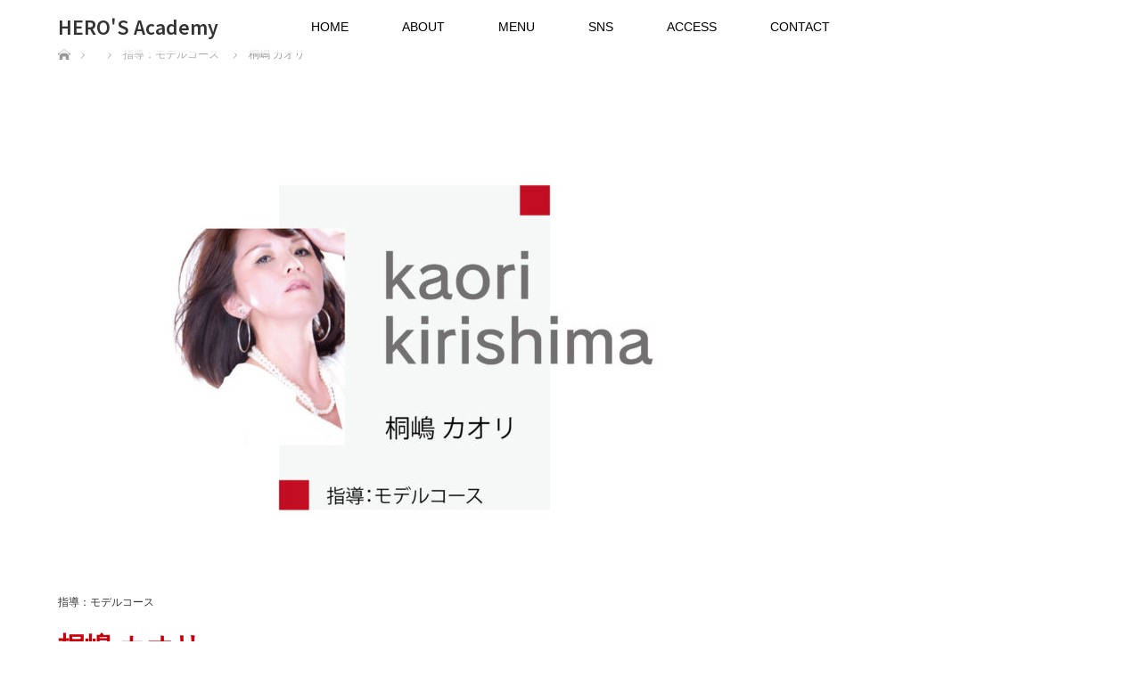

--- FILE ---
content_type: text/html; charset=UTF-8
request_url: https://heros-academy.com/?p=246
body_size: 16779
content:
<!DOCTYPE html>
<html class="pc" lang="ja">
<head>
<meta charset="UTF-8">
<!--[if IE]><meta http-equiv="X-UA-Compatible" content="IE=edge"><![endif]-->
<meta name="viewport" content="width=device-width">
<title>桐嶋 カオリ - HERO&#039;S Academy</title>
<meta name="description" content="プロフィールWomanU美スクール代表、業界歴30年。表舞台から裏舞台を経験し、キッズから大人のプロモデルの他、事務所、企業様などで指導。雑誌モデルレッスンも担当。">
<link rel="pingback" href="https://heros-academy.com/wordpress/xmlrpc.php">
<meta name='robots' content='index, follow, max-image-preview:large, max-snippet:-1, max-video-preview:-1' />

	<!-- This site is optimized with the Yoast SEO plugin v26.6 - https://yoast.com/wordpress/plugins/seo/ -->
	<link rel="canonical" href="https://heros-academy.com/?p=246" />
	<meta property="og:locale" content="ja_JP" />
	<meta property="og:type" content="article" />
	<meta property="og:title" content="桐嶋 カオリ - HERO&#039;S Academy" />
	<meta property="og:description" content="プロフィール WomanU美スクール代表、業界歴30年。表舞台から裏舞台を経験し、キッズから大人のプロモデルの他、事務所、企業様などで指導。雑誌モデルレッスンも担当。ウォーキング、ポージング技術だけではなく、内面、マナー [&hellip;]" />
	<meta property="og:url" content="https://heros-academy.com/?p=246" />
	<meta property="og:site_name" content="HERO&#039;S Academy" />
	<meta property="article:publisher" content="https://www.facebook.com/people//100057528606650/" />
	<meta property="article:published_time" content="2023-12-21T03:32:29+00:00" />
	<meta property="article:modified_time" content="2023-12-27T03:42:32+00:00" />
	<meta property="og:image" content="https://heros-academy.com/wordpress/wp-content/uploads/2023/12/kirishima-scaled.jpg" />
	<meta property="og:image:width" content="2560" />
	<meta property="og:image:height" content="1556" />
	<meta property="og:image:type" content="image/jpeg" />
	<meta name="author" content="heros" />
	<meta name="twitter:card" content="summary_large_image" />
	<meta name="twitter:creator" content="@herosacademy" />
	<meta name="twitter:site" content="@herosacademy" />
	<meta name="twitter:label1" content="執筆者" />
	<meta name="twitter:data1" content="heros" />
	<script type="application/ld+json" class="yoast-schema-graph">{"@context":"https://schema.org","@graph":[{"@type":"WebPage","@id":"https://heros-academy.com/?p=246","url":"https://heros-academy.com/?p=246","name":"桐嶋 カオリ - HERO&#039;S Academy","isPartOf":{"@id":"https://heros-academy.com/#website"},"primaryImageOfPage":{"@id":"https://heros-academy.com/?p=246#primaryimage"},"image":{"@id":"https://heros-academy.com/?p=246#primaryimage"},"thumbnailUrl":"https://heros-academy.com/wordpress/wp-content/uploads/2023/12/kirishima-scaled.jpg","datePublished":"2023-12-21T03:32:29+00:00","dateModified":"2023-12-27T03:42:32+00:00","author":{"@id":"https://heros-academy.com/#/schema/person/6547d23f103fba6db4a9078dd5d37372"},"breadcrumb":{"@id":"https://heros-academy.com/?p=246#breadcrumb"},"inLanguage":"ja","potentialAction":[{"@type":"ReadAction","target":["https://heros-academy.com/?p=246"]}]},{"@type":"ImageObject","inLanguage":"ja","@id":"https://heros-academy.com/?p=246#primaryimage","url":"https://heros-academy.com/wordpress/wp-content/uploads/2023/12/kirishima-scaled.jpg","contentUrl":"https://heros-academy.com/wordpress/wp-content/uploads/2023/12/kirishima-scaled.jpg","width":2560,"height":1556},{"@type":"BreadcrumbList","@id":"https://heros-academy.com/?p=246#breadcrumb","itemListElement":[{"@type":"ListItem","position":1,"name":"ホーム","item":"https://heros-academy.com/"},{"@type":"ListItem","position":2,"name":"ブログ","item":"https://heros-academy.com/?page_id=2039"},{"@type":"ListItem","position":3,"name":"桐嶋 カオリ"}]},{"@type":"WebSite","@id":"https://heros-academy.com/#website","url":"https://heros-academy.com/","name":"HERO'S Academy","description":"タレントを目指す！　地元で活躍する！   趣味を楽しむ！","potentialAction":[{"@type":"SearchAction","target":{"@type":"EntryPoint","urlTemplate":"https://heros-academy.com/?s={search_term_string}"},"query-input":{"@type":"PropertyValueSpecification","valueRequired":true,"valueName":"search_term_string"}}],"inLanguage":"ja"},{"@type":"Person","@id":"https://heros-academy.com/#/schema/person/6547d23f103fba6db4a9078dd5d37372","name":"heros","image":{"@type":"ImageObject","inLanguage":"ja","@id":"https://heros-academy.com/#/schema/person/image/","url":"https://secure.gravatar.com/avatar/6c2371939833a7993eb814170e78dcb43d705974e8703611121af4a7e3a4668a?s=96&d=mm&r=g","contentUrl":"https://secure.gravatar.com/avatar/6c2371939833a7993eb814170e78dcb43d705974e8703611121af4a7e3a4668a?s=96&d=mm&r=g","caption":"heros"},"sameAs":["https://heros-academy.com/wordpress"],"url":"https://heros-academy.com/?author=1"}]}</script>
	<!-- / Yoast SEO plugin. -->


<link rel="alternate" type="application/rss+xml" title="HERO&#039;S Academy &raquo; フィード" href="https://heros-academy.com/?feed=rss2" />
<link rel="alternate" type="application/rss+xml" title="HERO&#039;S Academy &raquo; コメントフィード" href="https://heros-academy.com/?feed=comments-rss2" />
<link rel="alternate" type="application/rss+xml" title="HERO&#039;S Academy &raquo; 桐嶋 カオリ のコメントのフィード" href="https://heros-academy.com/?feed=rss2&#038;p=246" />
<link rel="alternate" title="oEmbed (JSON)" type="application/json+oembed" href="https://heros-academy.com/index.php?rest_route=%2Foembed%2F1.0%2Fembed&#038;url=https%3A%2F%2Fheros-academy.com%2F%3Fp%3D246" />
<link rel="alternate" title="oEmbed (XML)" type="text/xml+oembed" href="https://heros-academy.com/index.php?rest_route=%2Foembed%2F1.0%2Fembed&#038;url=https%3A%2F%2Fheros-academy.com%2F%3Fp%3D246&#038;format=xml" />
<link rel="preconnect" href="https://fonts.googleapis.com">
<link rel="preconnect" href="https://fonts.gstatic.com" crossorigin>
<link href="https://fonts.googleapis.com/css2?family=Noto+Sans+JP:wght@400;600" rel="stylesheet">
<style id='wp-img-auto-sizes-contain-inline-css' type='text/css'>
img:is([sizes=auto i],[sizes^="auto," i]){contain-intrinsic-size:3000px 1500px}
/*# sourceURL=wp-img-auto-sizes-contain-inline-css */
</style>
<link rel='stylesheet' id='style-css' href='https://heros-academy.com/wordpress/wp-content/themes/lotus_tcd039/style.css?ver=3.1.1' type='text/css' media='all' />
<style id='wp-emoji-styles-inline-css' type='text/css'>

	img.wp-smiley, img.emoji {
		display: inline !important;
		border: none !important;
		box-shadow: none !important;
		height: 1em !important;
		width: 1em !important;
		margin: 0 0.07em !important;
		vertical-align: -0.1em !important;
		background: none !important;
		padding: 0 !important;
	}
/*# sourceURL=wp-emoji-styles-inline-css */
</style>
<style id='wp-block-library-inline-css' type='text/css'>
:root{--wp-block-synced-color:#7a00df;--wp-block-synced-color--rgb:122,0,223;--wp-bound-block-color:var(--wp-block-synced-color);--wp-editor-canvas-background:#ddd;--wp-admin-theme-color:#007cba;--wp-admin-theme-color--rgb:0,124,186;--wp-admin-theme-color-darker-10:#006ba1;--wp-admin-theme-color-darker-10--rgb:0,107,160.5;--wp-admin-theme-color-darker-20:#005a87;--wp-admin-theme-color-darker-20--rgb:0,90,135;--wp-admin-border-width-focus:2px}@media (min-resolution:192dpi){:root{--wp-admin-border-width-focus:1.5px}}.wp-element-button{cursor:pointer}:root .has-very-light-gray-background-color{background-color:#eee}:root .has-very-dark-gray-background-color{background-color:#313131}:root .has-very-light-gray-color{color:#eee}:root .has-very-dark-gray-color{color:#313131}:root .has-vivid-green-cyan-to-vivid-cyan-blue-gradient-background{background:linear-gradient(135deg,#00d084,#0693e3)}:root .has-purple-crush-gradient-background{background:linear-gradient(135deg,#34e2e4,#4721fb 50%,#ab1dfe)}:root .has-hazy-dawn-gradient-background{background:linear-gradient(135deg,#faaca8,#dad0ec)}:root .has-subdued-olive-gradient-background{background:linear-gradient(135deg,#fafae1,#67a671)}:root .has-atomic-cream-gradient-background{background:linear-gradient(135deg,#fdd79a,#004a59)}:root .has-nightshade-gradient-background{background:linear-gradient(135deg,#330968,#31cdcf)}:root .has-midnight-gradient-background{background:linear-gradient(135deg,#020381,#2874fc)}:root{--wp--preset--font-size--normal:16px;--wp--preset--font-size--huge:42px}.has-regular-font-size{font-size:1em}.has-larger-font-size{font-size:2.625em}.has-normal-font-size{font-size:var(--wp--preset--font-size--normal)}.has-huge-font-size{font-size:var(--wp--preset--font-size--huge)}.has-text-align-center{text-align:center}.has-text-align-left{text-align:left}.has-text-align-right{text-align:right}.has-fit-text{white-space:nowrap!important}#end-resizable-editor-section{display:none}.aligncenter{clear:both}.items-justified-left{justify-content:flex-start}.items-justified-center{justify-content:center}.items-justified-right{justify-content:flex-end}.items-justified-space-between{justify-content:space-between}.screen-reader-text{border:0;clip-path:inset(50%);height:1px;margin:-1px;overflow:hidden;padding:0;position:absolute;width:1px;word-wrap:normal!important}.screen-reader-text:focus{background-color:#ddd;clip-path:none;color:#444;display:block;font-size:1em;height:auto;left:5px;line-height:normal;padding:15px 23px 14px;text-decoration:none;top:5px;width:auto;z-index:100000}html :where(.has-border-color){border-style:solid}html :where([style*=border-top-color]){border-top-style:solid}html :where([style*=border-right-color]){border-right-style:solid}html :where([style*=border-bottom-color]){border-bottom-style:solid}html :where([style*=border-left-color]){border-left-style:solid}html :where([style*=border-width]){border-style:solid}html :where([style*=border-top-width]){border-top-style:solid}html :where([style*=border-right-width]){border-right-style:solid}html :where([style*=border-bottom-width]){border-bottom-style:solid}html :where([style*=border-left-width]){border-left-style:solid}html :where(img[class*=wp-image-]){height:auto;max-width:100%}:where(figure){margin:0 0 1em}html :where(.is-position-sticky){--wp-admin--admin-bar--position-offset:var(--wp-admin--admin-bar--height,0px)}@media screen and (max-width:600px){html :where(.is-position-sticky){--wp-admin--admin-bar--position-offset:0px}}

/*# sourceURL=wp-block-library-inline-css */
</style><style id='wp-block-quote-inline-css' type='text/css'>
.wp-block-quote{box-sizing:border-box;overflow-wrap:break-word}.wp-block-quote.is-large:where(:not(.is-style-plain)),.wp-block-quote.is-style-large:where(:not(.is-style-plain)){margin-bottom:1em;padding:0 1em}.wp-block-quote.is-large:where(:not(.is-style-plain)) p,.wp-block-quote.is-style-large:where(:not(.is-style-plain)) p{font-size:1.5em;font-style:italic;line-height:1.6}.wp-block-quote.is-large:where(:not(.is-style-plain)) cite,.wp-block-quote.is-large:where(:not(.is-style-plain)) footer,.wp-block-quote.is-style-large:where(:not(.is-style-plain)) cite,.wp-block-quote.is-style-large:where(:not(.is-style-plain)) footer{font-size:1.125em;text-align:right}.wp-block-quote>cite{display:block}
/*# sourceURL=https://heros-academy.com/wordpress/wp-includes/blocks/quote/style.min.css */
</style>
<style id='global-styles-inline-css' type='text/css'>
:root{--wp--preset--aspect-ratio--square: 1;--wp--preset--aspect-ratio--4-3: 4/3;--wp--preset--aspect-ratio--3-4: 3/4;--wp--preset--aspect-ratio--3-2: 3/2;--wp--preset--aspect-ratio--2-3: 2/3;--wp--preset--aspect-ratio--16-9: 16/9;--wp--preset--aspect-ratio--9-16: 9/16;--wp--preset--color--black: #000000;--wp--preset--color--cyan-bluish-gray: #abb8c3;--wp--preset--color--white: #ffffff;--wp--preset--color--pale-pink: #f78da7;--wp--preset--color--vivid-red: #cf2e2e;--wp--preset--color--luminous-vivid-orange: #ff6900;--wp--preset--color--luminous-vivid-amber: #fcb900;--wp--preset--color--light-green-cyan: #7bdcb5;--wp--preset--color--vivid-green-cyan: #00d084;--wp--preset--color--pale-cyan-blue: #8ed1fc;--wp--preset--color--vivid-cyan-blue: #0693e3;--wp--preset--color--vivid-purple: #9b51e0;--wp--preset--gradient--vivid-cyan-blue-to-vivid-purple: linear-gradient(135deg,rgb(6,147,227) 0%,rgb(155,81,224) 100%);--wp--preset--gradient--light-green-cyan-to-vivid-green-cyan: linear-gradient(135deg,rgb(122,220,180) 0%,rgb(0,208,130) 100%);--wp--preset--gradient--luminous-vivid-amber-to-luminous-vivid-orange: linear-gradient(135deg,rgb(252,185,0) 0%,rgb(255,105,0) 100%);--wp--preset--gradient--luminous-vivid-orange-to-vivid-red: linear-gradient(135deg,rgb(255,105,0) 0%,rgb(207,46,46) 100%);--wp--preset--gradient--very-light-gray-to-cyan-bluish-gray: linear-gradient(135deg,rgb(238,238,238) 0%,rgb(169,184,195) 100%);--wp--preset--gradient--cool-to-warm-spectrum: linear-gradient(135deg,rgb(74,234,220) 0%,rgb(151,120,209) 20%,rgb(207,42,186) 40%,rgb(238,44,130) 60%,rgb(251,105,98) 80%,rgb(254,248,76) 100%);--wp--preset--gradient--blush-light-purple: linear-gradient(135deg,rgb(255,206,236) 0%,rgb(152,150,240) 100%);--wp--preset--gradient--blush-bordeaux: linear-gradient(135deg,rgb(254,205,165) 0%,rgb(254,45,45) 50%,rgb(107,0,62) 100%);--wp--preset--gradient--luminous-dusk: linear-gradient(135deg,rgb(255,203,112) 0%,rgb(199,81,192) 50%,rgb(65,88,208) 100%);--wp--preset--gradient--pale-ocean: linear-gradient(135deg,rgb(255,245,203) 0%,rgb(182,227,212) 50%,rgb(51,167,181) 100%);--wp--preset--gradient--electric-grass: linear-gradient(135deg,rgb(202,248,128) 0%,rgb(113,206,126) 100%);--wp--preset--gradient--midnight: linear-gradient(135deg,rgb(2,3,129) 0%,rgb(40,116,252) 100%);--wp--preset--font-size--small: 13px;--wp--preset--font-size--medium: 20px;--wp--preset--font-size--large: 36px;--wp--preset--font-size--x-large: 42px;--wp--preset--spacing--20: 0.44rem;--wp--preset--spacing--30: 0.67rem;--wp--preset--spacing--40: 1rem;--wp--preset--spacing--50: 1.5rem;--wp--preset--spacing--60: 2.25rem;--wp--preset--spacing--70: 3.38rem;--wp--preset--spacing--80: 5.06rem;--wp--preset--shadow--natural: 6px 6px 9px rgba(0, 0, 0, 0.2);--wp--preset--shadow--deep: 12px 12px 50px rgba(0, 0, 0, 0.4);--wp--preset--shadow--sharp: 6px 6px 0px rgba(0, 0, 0, 0.2);--wp--preset--shadow--outlined: 6px 6px 0px -3px rgb(255, 255, 255), 6px 6px rgb(0, 0, 0);--wp--preset--shadow--crisp: 6px 6px 0px rgb(0, 0, 0);}:where(.is-layout-flex){gap: 0.5em;}:where(.is-layout-grid){gap: 0.5em;}body .is-layout-flex{display: flex;}.is-layout-flex{flex-wrap: wrap;align-items: center;}.is-layout-flex > :is(*, div){margin: 0;}body .is-layout-grid{display: grid;}.is-layout-grid > :is(*, div){margin: 0;}:where(.wp-block-columns.is-layout-flex){gap: 2em;}:where(.wp-block-columns.is-layout-grid){gap: 2em;}:where(.wp-block-post-template.is-layout-flex){gap: 1.25em;}:where(.wp-block-post-template.is-layout-grid){gap: 1.25em;}.has-black-color{color: var(--wp--preset--color--black) !important;}.has-cyan-bluish-gray-color{color: var(--wp--preset--color--cyan-bluish-gray) !important;}.has-white-color{color: var(--wp--preset--color--white) !important;}.has-pale-pink-color{color: var(--wp--preset--color--pale-pink) !important;}.has-vivid-red-color{color: var(--wp--preset--color--vivid-red) !important;}.has-luminous-vivid-orange-color{color: var(--wp--preset--color--luminous-vivid-orange) !important;}.has-luminous-vivid-amber-color{color: var(--wp--preset--color--luminous-vivid-amber) !important;}.has-light-green-cyan-color{color: var(--wp--preset--color--light-green-cyan) !important;}.has-vivid-green-cyan-color{color: var(--wp--preset--color--vivid-green-cyan) !important;}.has-pale-cyan-blue-color{color: var(--wp--preset--color--pale-cyan-blue) !important;}.has-vivid-cyan-blue-color{color: var(--wp--preset--color--vivid-cyan-blue) !important;}.has-vivid-purple-color{color: var(--wp--preset--color--vivid-purple) !important;}.has-black-background-color{background-color: var(--wp--preset--color--black) !important;}.has-cyan-bluish-gray-background-color{background-color: var(--wp--preset--color--cyan-bluish-gray) !important;}.has-white-background-color{background-color: var(--wp--preset--color--white) !important;}.has-pale-pink-background-color{background-color: var(--wp--preset--color--pale-pink) !important;}.has-vivid-red-background-color{background-color: var(--wp--preset--color--vivid-red) !important;}.has-luminous-vivid-orange-background-color{background-color: var(--wp--preset--color--luminous-vivid-orange) !important;}.has-luminous-vivid-amber-background-color{background-color: var(--wp--preset--color--luminous-vivid-amber) !important;}.has-light-green-cyan-background-color{background-color: var(--wp--preset--color--light-green-cyan) !important;}.has-vivid-green-cyan-background-color{background-color: var(--wp--preset--color--vivid-green-cyan) !important;}.has-pale-cyan-blue-background-color{background-color: var(--wp--preset--color--pale-cyan-blue) !important;}.has-vivid-cyan-blue-background-color{background-color: var(--wp--preset--color--vivid-cyan-blue) !important;}.has-vivid-purple-background-color{background-color: var(--wp--preset--color--vivid-purple) !important;}.has-black-border-color{border-color: var(--wp--preset--color--black) !important;}.has-cyan-bluish-gray-border-color{border-color: var(--wp--preset--color--cyan-bluish-gray) !important;}.has-white-border-color{border-color: var(--wp--preset--color--white) !important;}.has-pale-pink-border-color{border-color: var(--wp--preset--color--pale-pink) !important;}.has-vivid-red-border-color{border-color: var(--wp--preset--color--vivid-red) !important;}.has-luminous-vivid-orange-border-color{border-color: var(--wp--preset--color--luminous-vivid-orange) !important;}.has-luminous-vivid-amber-border-color{border-color: var(--wp--preset--color--luminous-vivid-amber) !important;}.has-light-green-cyan-border-color{border-color: var(--wp--preset--color--light-green-cyan) !important;}.has-vivid-green-cyan-border-color{border-color: var(--wp--preset--color--vivid-green-cyan) !important;}.has-pale-cyan-blue-border-color{border-color: var(--wp--preset--color--pale-cyan-blue) !important;}.has-vivid-cyan-blue-border-color{border-color: var(--wp--preset--color--vivid-cyan-blue) !important;}.has-vivid-purple-border-color{border-color: var(--wp--preset--color--vivid-purple) !important;}.has-vivid-cyan-blue-to-vivid-purple-gradient-background{background: var(--wp--preset--gradient--vivid-cyan-blue-to-vivid-purple) !important;}.has-light-green-cyan-to-vivid-green-cyan-gradient-background{background: var(--wp--preset--gradient--light-green-cyan-to-vivid-green-cyan) !important;}.has-luminous-vivid-amber-to-luminous-vivid-orange-gradient-background{background: var(--wp--preset--gradient--luminous-vivid-amber-to-luminous-vivid-orange) !important;}.has-luminous-vivid-orange-to-vivid-red-gradient-background{background: var(--wp--preset--gradient--luminous-vivid-orange-to-vivid-red) !important;}.has-very-light-gray-to-cyan-bluish-gray-gradient-background{background: var(--wp--preset--gradient--very-light-gray-to-cyan-bluish-gray) !important;}.has-cool-to-warm-spectrum-gradient-background{background: var(--wp--preset--gradient--cool-to-warm-spectrum) !important;}.has-blush-light-purple-gradient-background{background: var(--wp--preset--gradient--blush-light-purple) !important;}.has-blush-bordeaux-gradient-background{background: var(--wp--preset--gradient--blush-bordeaux) !important;}.has-luminous-dusk-gradient-background{background: var(--wp--preset--gradient--luminous-dusk) !important;}.has-pale-ocean-gradient-background{background: var(--wp--preset--gradient--pale-ocean) !important;}.has-electric-grass-gradient-background{background: var(--wp--preset--gradient--electric-grass) !important;}.has-midnight-gradient-background{background: var(--wp--preset--gradient--midnight) !important;}.has-small-font-size{font-size: var(--wp--preset--font-size--small) !important;}.has-medium-font-size{font-size: var(--wp--preset--font-size--medium) !important;}.has-large-font-size{font-size: var(--wp--preset--font-size--large) !important;}.has-x-large-font-size{font-size: var(--wp--preset--font-size--x-large) !important;}
/*# sourceURL=global-styles-inline-css */
</style>

<style id='classic-theme-styles-inline-css' type='text/css'>
/*! This file is auto-generated */
.wp-block-button__link{color:#fff;background-color:#32373c;border-radius:9999px;box-shadow:none;text-decoration:none;padding:calc(.667em + 2px) calc(1.333em + 2px);font-size:1.125em}.wp-block-file__button{background:#32373c;color:#fff;text-decoration:none}
/*# sourceURL=/wp-includes/css/classic-themes.min.css */
</style>
<link rel='stylesheet' id='contact-form-7-css' href='https://heros-academy.com/wordpress/wp-content/plugins/contact-form-7/includes/css/styles.css?ver=6.1.4' type='text/css' media='all' />
<link rel='stylesheet' id='spam-protect-for-contact-form7-css' href='https://heros-academy.com/wordpress/wp-content/plugins/wp-contact-form-7-spam-blocker/frontend/css/spam-protect-for-contact-form7.css?ver=1.0.0' type='text/css' media='all' />
<link rel='stylesheet' id='wp-block-heading-css' href='https://heros-academy.com/wordpress/wp-includes/blocks/heading/style.min.css?ver=6.9' type='text/css' media='all' />
<link rel='stylesheet' id='wp-block-paragraph-css' href='https://heros-academy.com/wordpress/wp-includes/blocks/paragraph/style.min.css?ver=6.9' type='text/css' media='all' />
<style>:root {
  --tcd-font-type1: Arial,"Hiragino Sans","Yu Gothic Medium","Meiryo",sans-serif;
  --tcd-font-type2: "Times New Roman",Times,"Yu Mincho","游明朝","游明朝体","Hiragino Mincho Pro",serif;
  --tcd-font-type3: Palatino,"Yu Kyokasho","游教科書体","UD デジタル 教科書体 N","游明朝","游明朝体","Hiragino Mincho Pro","Meiryo",serif;
  --tcd-font-type-logo: "Noto Sans JP",sans-serif;
}</style>
<script type="text/javascript" src="https://heros-academy.com/wordpress/wp-includes/js/jquery/jquery.min.js?ver=3.7.1" id="jquery-core-js"></script>
<script type="text/javascript" src="https://heros-academy.com/wordpress/wp-includes/js/jquery/jquery-migrate.min.js?ver=3.4.1" id="jquery-migrate-js"></script>
<script type="text/javascript" src="https://heros-academy.com/wordpress/wp-content/plugins/wp-contact-form-7-spam-blocker/frontend/js/spam-protect-for-contact-form7.js?ver=1.0.0" id="spam-protect-for-contact-form7-js"></script>
<link rel="https://api.w.org/" href="https://heros-academy.com/index.php?rest_route=/" /><link rel="alternate" title="JSON" type="application/json" href="https://heros-academy.com/index.php?rest_route=/wp/v2/posts/246" /><link rel='shortlink' href='https://heros-academy.com/?p=246' />

<link rel="stylesheet" href="https://heros-academy.com/wordpress/wp-content/themes/lotus_tcd039/css/design-plus.css?ver=3.1.1">
<link rel="stylesheet" media="screen and (max-width:770px)" href="https://heros-academy.com/wordpress/wp-content/themes/lotus_tcd039/responsive.css?ver=3.1.1">
<link rel="stylesheet" href="https://heros-academy.com/wordpress/wp-content/themes/lotus_tcd039/css/footer-bar.css?ver=3.1.1">

<script src="https://heros-academy.com/wordpress/wp-content/themes/lotus_tcd039/js/jquery.easing.1.3.js?ver=3.1.1"></script>
<script src="https://heros-academy.com/wordpress/wp-content/themes/lotus_tcd039/js/jscript.js?ver=3.1.1"></script>
<script src="https://heros-academy.com/wordpress/wp-content/themes/lotus_tcd039/js/functions.js?ver=3.1.1"></script>
<script src="https://heros-academy.com/wordpress/wp-content/themes/lotus_tcd039/js/comment.js?ver=3.1.1"></script>
<script src="https://heros-academy.com/wordpress/wp-content/themes/lotus_tcd039/js/header_fix.js?ver=3.1.1"></script>

<style type="text/css">
body, input, textarea { font-family: var(--tcd-font-type1); }
.rich_font { font-family: var(--tcd-font-type2); }
.rich_font_logo { font-family: var(--tcd-font-type-logo); font-weight: bold !important;}

body { font-size:15px; }

.pc #header .logo { font-size:21px; }
.mobile #header .logo { font-size:18px; }
.pc #header .desc { font-size:12px; }
#footer_logo .logo { font-size:40px; }
#footer_logo .desc { font-size:12px; }
.pc #header #logo_text_fixed .logo { font-size:21px; }

.index_box_list .image img, #index_blog_list li .image img, #related_post li a.image img, .styled_post_list1 .image img, #recent_news .image img{
  -webkit-transition: all 0.35s ease-in-out; -moz-transition: all 0.35s ease-in-out; transition: all 0.35s ease-in-out;
  -webkit-transform: scale(1); -moz-transform: scale(1); -ms-transform: scale(1); -o-transform: scale(1); transform: scale(1);
  -webkit-backface-visibility:hidden; backface-visibility:hidden;
}
.index_box_list .image a:hover img, #index_blog_list li .image:hover img, #related_post li a.image:hover img, .styled_post_list1 .image:hover img, #recent_news .image:hover img{
 -webkit-transform: scale(1.2); -moz-transform: scale(1.2); -ms-transform: scale(1.2); -o-transform: scale(1.2); transform: scale(1.2);
}

.pc .home #header_top{ background:rgba(255,255,255,1) }
.pc .home #global_menu{ background:rgba(255,255,255,0.7) }
.pc .header_fix #header{ background:rgba(255,255,255,1) }
	.pc .not_home #header{ background:rgba(255,255,255,0.7) }
.pc .not_home.header_fix2 #header{ background:rgba(255,255,255,1) }
.pc #global_menu > ul > li > a{ color:#000000; }

.pc #index_content2 .catchphrase .headline { font-size:35px; }
.pc #index_content2 .catchphrase .desc { font-size:15px; }

#post_title { font-size:30px; }
.post_content { font-size:15px; }

.post_content a:not(.q_button), .pc #global_menu > ul > li.active > a, .pc #global_menu li.current-menu-item > a, .pc #global_menu > ul > li > a:hover, #header_logo .logo a:hover, #bread_crumb li.home a:hover:before, #bread_crumb li a:hover,
 .footer_menu li:first-child a, .footer_menu li:only-child a, #previous_next_post a:hover, .color_headline
  { color:#C7000B; }

.post_content a:hover:not(.q_button) { color:#e38085; }
a:hover{ color:#C7000B; }

.pc #global_menu ul ul a, #return_top a, .next_page_link a:hover, .page_navi a:hover, .collapse_category_list li a:hover .count, .index_archive_link a:hover, .slick-arrow:hover, #header_logo_index .link:hover,
 #previous_next_page a:hover, .page_navi p.back a:hover, .collapse_category_list li a:hover .count, .mobile #global_menu li a:hover,
  #wp-calendar td a:hover, #wp-calendar #prev a:hover, #wp-calendar #next a:hover, .widget_search #search-btn input:hover, .widget_search #searchsubmit:hover, .side_widget.google_search #searchsubmit:hover,
   #submit_comment:hover, #comment_header ul li a:hover, #comment_header ul li.comment_switch_active a, #comment_header #comment_closed p, #post_pagination a:hover, #post_pagination p, a.menu_button:hover, .mobile .footer_menu a:hover, .mobile #footer_menu_bottom li a:hover
    { background-color:#C7000B; }

.pc #global_menu ul ul a:hover, #return_top a:hover
 { background-color:#C75858; }

.side_headline, #footer_address, #recent_news .headline, .page_navi span.current
 { background-color:#3366CC; }

#index_content1_top
 { background-color:#F1D2D0; }

#comment_textarea textarea:focus, #guest_info input:focus, #comment_header ul li a:hover, #comment_header ul li.comment_switch_active a, #comment_header #comment_closed p
 { border-color:#C7000B; }

#comment_header ul li.comment_switch_active a:after, #comment_header #comment_closed p:after
 { border-color:#C7000B transparent transparent transparent; }

.collapse_category_list li a:before
 { border-color: transparent transparent transparent #C7000B; }

.footer_menu li:first-child a, .footer_menu li:only-child a { pointer-events:none; }

  #site_loader_spinner { border:4px solid rgba(199,0,11,0.2); border-top-color:#C7000B; }


</style>


<script type="text/javascript">
jQuery(document).ready(function($){
  $('a')
    .not('a[href*="#"], a[href^="tel"], [href^="javascript:void(0);"], a[target="_blank"]')
    .on('click', function(e){
      // ⌘キー、Ctrlキー、Shiftキー、ホイールクリックはデフォルト動作を許可
      if (e.metaKey || e.ctrlKey || e.shiftKey || e.which === 2) {
        return;
      }

      var pass = $(this).attr("href");
      $('body').fadeOut();
      setTimeout(function(){
        location.href = pass;
      }, 300);
      return false;
    });
});
</script>


<style type="text/css"></style><link rel="icon" href="https://heros-academy.com/wordpress/wp-content/uploads/2024/01/cropped-webclip-32x32.png" sizes="32x32" />
<link rel="icon" href="https://heros-academy.com/wordpress/wp-content/uploads/2024/01/cropped-webclip-192x192.png" sizes="192x192" />
<link rel="apple-touch-icon" href="https://heros-academy.com/wordpress/wp-content/uploads/2024/01/cropped-webclip-180x180.png" />
<meta name="msapplication-TileImage" content="https://heros-academy.com/wordpress/wp-content/uploads/2024/01/cropped-webclip-270x270.png" />
		<style type="text/css" id="wp-custom-css">
			/*テーブルの横スクロールのためのCSS*/
 table{
    width:100%;
}
.scroll{
    overflow: auto;
    white-space:nowrap;
}
.scroll::-webkit-scrollbar{
    height: 15px;
}
.scroll::-webkit-scrollbar-track{
    background: #f1f1f1;
}
.scroll::-webkit-scrollbar-thumb{
    background: #bbb;
}
 /*テーブルの横スクロールのためのCSSはここまで*/		</style>
						<style type="text/css" id="c4wp-checkout-css">
					.woocommerce-checkout .c4wp_captcha_field {
						margin-bottom: 10px;
						margin-top: 15px;
						position: relative;
						display: inline-block;
					}
				</style>
								<style type="text/css" id="c4wp-v3-lp-form-css">
					.login #login, .login #lostpasswordform {
						min-width: 350px !important;
					}
					.wpforms-field-c4wp iframe {
						width: 100% !important;
					}
				</style>
							<style type="text/css" id="c4wp-v3-lp-form-css">
				.login #login, .login #lostpasswordform {
					min-width: 350px !important;
				}
				.wpforms-field-c4wp iframe {
					width: 100% !important;
				}
			</style>
			</head>
<body id="body" class="wp-singular post-template-default single single-post postid-246 single-format-standard wp-embed-responsive wp-theme-lotus_tcd039 not_home fix_top">

<div id="site_loader_overlay">
 <div id="site_loader_spinner"></div>
</div>

 <div id="header">
  <div id="header_top">
   <div id="header_logo">
    <div id="logo_image">
 <div class="logo">
  <a href="https://heros-academy.com/" title="HERO&#039;S Academy" data-label="HERO&#039;S Academy"><img class="h_logo" src="https://heros-academy.com/wordpress/wp-content/uploads/2023/12/HEROSロゴ160412.png?1769911767" alt="HERO&#039;S Academy" title="HERO&#039;S Academy" /></a>
 </div>
</div>
   </div>
  </div><!-- END #header_top -->
    <div id="header_bottom">
   <a href="#" class="menu_button"><span>menu</span></a>
   <div id="logo_text_fixed">
 <p class="logo"><a class="rich_font_logo" href="https://heros-academy.com/" title="HERO&#039;S Academy">HERO&#039;S Academy</a></p>
</div>
   <div id="global_menu">
    <ul id="menu-global-menu" class="menu"><li id="menu-item-858" class="menu-item menu-item-type-custom menu-item-object-custom menu-item-home menu-item-has-children menu-item-858"><a href="https://heros-academy.com">HOME</a>
<ul class="sub-menu">
	<li id="menu-item-551" class="menu-item menu-item-type-custom menu-item-object-custom menu-item-home menu-item-551"><a href="https://heros-academy.com">トップページ</a></li>
</ul>
</li>
<li id="menu-item-1048" class="menu-item menu-item-type-post_type menu-item-object-page menu-item-has-children menu-item-1048"><a href="https://heros-academy.com/?page_id=1046">ABOUT</a>
<ul class="sub-menu">
	<li id="menu-item-121" class="menu-item menu-item-type-post_type menu-item-object-page menu-item-121"><a href="https://heros-academy.com/?page_id=118">ごあいさつ</a></li>
	<li id="menu-item-139" class="menu-item menu-item-type-post_type menu-item-object-page menu-item-139"><a href="https://heros-academy.com/?page_id=90">会社概要</a></li>
</ul>
</li>
<li id="menu-item-1045" class="menu-item menu-item-type-post_type menu-item-object-page menu-item-has-children menu-item-1045"><a href="https://heros-academy.com/?page_id=1042">MENU</a>
<ul class="sub-menu">
	<li id="menu-item-718" class="menu-item menu-item-type-post_type menu-item-object-page menu-item-has-children menu-item-718"><a href="https://heros-academy.com/?page_id=715">スクール部門</a>
	<ul class="sub-menu">
		<li id="menu-item-578" class="menu-item menu-item-type-post_type menu-item-object-page menu-item-578"><a href="https://heros-academy.com/?page_id=572">タレント養成スクール</a></li>
		<li id="menu-item-577" class="menu-item menu-item-type-post_type menu-item-object-page menu-item-577"><a href="https://heros-academy.com/?page_id=575">カルチャースクール</a></li>
	</ul>
</li>
	<li id="menu-item-153" class="menu-item menu-item-type-post_type menu-item-object-page menu-item-has-children menu-item-153"><a href="https://heros-academy.com/?page_id=147">スマートプロモーション事業部</a>
	<ul class="sub-menu">
		<li id="menu-item-1027" class="menu-item menu-item-type-post_type menu-item-object-page menu-item-1027"><a href="https://heros-academy.com/?page_id=147">事業内容</a></li>
		<li id="menu-item-1028" class="menu-item menu-item-type-custom menu-item-object-custom menu-item-1028"><a href="https://heros-academy.com/?cat=21">タレント部</a></li>
		<li id="menu-item-1029" class="menu-item menu-item-type-custom menu-item-object-custom menu-item-1029"><a href="https://heros-academy.com/?cat=23">シニア部</a></li>
	</ul>
</li>
	<li id="menu-item-275" class="menu-item menu-item-type-taxonomy menu-item-object-category current-post-ancestor menu-item-275"><a href="https://heros-academy.com/?cat=14">インストラクター紹介</a></li>
	<li id="menu-item-142" class="menu-item menu-item-type-post_type menu-item-object-page menu-item-142"><a href="https://heros-academy.com/?page_id=140">カウンセリングルーム</a></li>
</ul>
</li>
<li id="menu-item-928" class="menu-item menu-item-type-custom menu-item-object-custom menu-item-has-children menu-item-928"><a>SNS</a>
<ul class="sub-menu">
	<li id="menu-item-929" class="menu-item menu-item-type-custom menu-item-object-custom menu-item-929"><a href="https://herosacademy.hamazo.tv/">blog</a></li>
	<li id="menu-item-1449" class="menu-item menu-item-type-custom menu-item-object-custom menu-item-1449"><a href="https://www.facebook.com/people/%E3%83%92%E3%83%BC%E3%83%AD%E3%83%BC%E3%82%BA%E3%82%A2%E3%82%AB%E3%83%87%E3%83%9F%E3%83%BC%E3%83%A2%E3%83%87%E3%83%AB%E4%BF%B3%E5%84%AA%E6%AD%8C%E3%83%80%E3%83%B3%E3%82%B9%E3%82%A2%E3%82%AF%E3%82%B7%E3%83%A7%E3%83%B3%E3%81%B2%E3%81%A8%E3%82%8A%E3%81%B2%E3%81%A8%E3%82%8A%E3%81%AE%E5%A4%A2%E3%82%92%E5%8F%B6%E3%81%88%E3%82%8B%E8%8A%B8%E8%83%BD%E9%A4%8A%E6%88%90%E3%82%B9%E3%82%AF%E3%83%BC%E3%83%AB/100057528606650/">facebook</a></li>
	<li id="menu-item-1450" class="menu-item menu-item-type-custom menu-item-object-custom menu-item-1450"><a href="https://www.instagram.com/herosacademy2003/">Instagram</a></li>
</ul>
</li>
<li id="menu-item-98" class="menu-item menu-item-type-post_type menu-item-object-page menu-item-has-children menu-item-98"><a href="https://heros-academy.com/?page_id=84">ACCESS</a>
<ul class="sub-menu">
	<li id="menu-item-311" class="menu-item menu-item-type-post_type menu-item-object-page menu-item-311"><a href="https://heros-academy.com/?page_id=84">アクセスマップ</a></li>
</ul>
</li>
<li id="menu-item-1051" class="menu-item menu-item-type-post_type menu-item-object-page menu-item-has-children menu-item-1051"><a href="https://heros-academy.com/?page_id=1049">CONTACT</a>
<ul class="sub-menu">
	<li id="menu-item-171" class="menu-item menu-item-type-post_type menu-item-object-page menu-item-171"><a href="https://heros-academy.com/?page_id=168">お問い合わせ</a></li>
	<li id="menu-item-568" class="menu-item menu-item-type-post_type menu-item-object-page menu-item-568"><a href="https://heros-academy.com/?page_id=198">無料体験レッスン</a></li>
	<li id="menu-item-567" class="menu-item menu-item-type-post_type menu-item-object-page menu-item-567"><a href="https://heros-academy.com/?page_id=92">エキストラ募集</a></li>
	<li id="menu-item-108" class="menu-item menu-item-type-post_type menu-item-object-page menu-item-108"><a href="https://heros-academy.com/?page_id=99">プライバシーポリシー</a></li>
</ul>
</li>
</ul>   </div>
  </div><!-- END #header_bottom -->
   </div><!-- END #header -->

    
 <div id="main_contents" class="clearfix">


<div id="bread_crumb">

<ul class="clearfix" itemscope itemtype="https://schema.org/BreadcrumbList">
 <li itemprop="itemListElement" itemscope itemtype="https://schema.org/ListItem" class="home"><a itemprop="item" href="https://heros-academy.com/"><span itemprop="name">ホーム</span></a><meta itemprop="position" content="1" /></li>

 <li itemprop="itemListElement" itemscope itemtype="https://schema.org/ListItem"><a itemprop="item" href="https://heros-academy.com/?page_id=2039"><span itemprop="name"></span></a><meta itemprop="position" content="2" /></li>
 <li itemprop="itemListElement" itemscope itemtype="https://schema.org/ListItem">
   <a itemprop="item" href="https://heros-academy.com/?cat=52"><span itemprop="name">指導：モデルコース</span></a>
     <meta itemprop="position" content="3" /></li>
 <li itemprop="itemListElement" itemscope itemtype="https://schema.org/ListItem" class="last"><span itemprop="name">桐嶋 カオリ</span><meta itemprop="position" content="4" /></li>

</ul>
</div>

<div id="main_col" class="clearfix">

<div id="left_col">

 
 <div id="article">

      <div id="post_image">
   <img width="800" height="480" src="https://heros-academy.com/wordpress/wp-content/uploads/2023/12/kirishima-800x480.jpg" class="attachment-size5 size-size5 wp-post-image" alt="" decoding="async" fetchpriority="high" />  </div>
    
  <ul id="post_meta_top" class="clearfix">
      <li class="category"><a href="https://heros-academy.com/?cat=52">指導：モデルコース</a>
</li>  </ul>

  <h1 id="post_title" class="rich_font color_headline">桐嶋 カオリ</h1>

  
 <!-- banner2 -->
 
  <div class="post_content clearfix">
   
<h4 class="wp-block-heading">プロフィール</h4>



<p>WomanU美スクール代表、業界歴30年。<br>表舞台から裏舞台を経験し、キッズから大人のプロモデルの他、事務所、企業様などで指導。<br>雑誌モデルレッスンも担当。<br>ウォーキング、ポージング技術だけではなく、内面、マナーをより重視したレッスンを徹底している。<br>多数のレッスン生が第一線で活動。<br>数多くのショーの審査員、演出も担当。</p>



<h4 class="wp-block-heading">レッスン方針：自分らしく輝き続ける技術とメンタルを磨く！</h4>



<p class="has-small-font-size">・今の技術に足していくプラス技術<br>・プラス技術で表現力の引き出しを増やす<br>・状況から判断できる応用力を身につける<br>・自分の想いを言葉で伝えることができる語彙力を磨く<br>・自分を知り自分らしく輝くメンタルを磨く<br>・マナーを身につける</p>



<h4 class="wp-block-heading">メッセージ</h4>



<blockquote class="wp-block-quote is-layout-flow wp-block-quote-is-layout-flow">
<blockquote class="wp-block-quote is-layout-flow wp-block-quote-is-layout-flow">
<p>挑戦する気持ちを大切にします！<br>自分を知り、自分の軸をしっかり磨き続けていくこと、向上心を持ち続けることで成長できます。<br>最初からできる人は、いません。<br>継続は力なり！その挑戦し続ける想いをしっかりサポートします。</p>
</blockquote>
</blockquote>
     </div>

  
    <ul id="post_meta_bottom" class="clearfix">
   <li class="post_author">投稿者: <a href="https://heros-academy.com/?author=1" title="heros の投稿" rel="author">heros</a></li>   <li class="post_category"><a href="https://heros-academy.com/?cat=52" rel="category">指導：モデルコース</a></li>        </ul>
  
    <div id="previous_next_post" class="clearfix">
   <div class='prev_post'><a href='https://heros-academy.com/?p=248' title='中村 朋子'><img width="200" height="200" src="https://heros-academy.com/wordpress/wp-content/uploads/2023/12/nakamuratomoko-200x200.jpg" class="attachment-size1 size-size1 wp-post-image" alt="" decoding="async" srcset="https://heros-academy.com/wordpress/wp-content/uploads/2023/12/nakamuratomoko-200x200.jpg 200w, https://heros-academy.com/wordpress/wp-content/uploads/2023/12/nakamuratomoko-150x150.jpg 150w, https://heros-academy.com/wordpress/wp-content/uploads/2023/12/nakamuratomoko-300x300.jpg 300w, https://heros-academy.com/wordpress/wp-content/uploads/2023/12/nakamuratomoko-120x120.jpg 120w" sizes="(max-width: 200px) 100vw, 200px" /><span class='title'>中村 朋子</span></a></div>
<div class='next_post'><a href='https://heros-academy.com/?p=498' title='心愛'><img width="200" height="200" src="https://heros-academy.com/wordpress/wp-content/uploads/2023/12/talent_心愛-200x200.jpg" class="attachment-size1 size-size1 wp-post-image" alt="" decoding="async" srcset="https://heros-academy.com/wordpress/wp-content/uploads/2023/12/talent_心愛-200x200.jpg 200w, https://heros-academy.com/wordpress/wp-content/uploads/2023/12/talent_心愛-150x150.jpg 150w, https://heros-academy.com/wordpress/wp-content/uploads/2023/12/talent_心愛-300x300.jpg 300w, https://heros-academy.com/wordpress/wp-content/uploads/2023/12/talent_心愛-120x120.jpg 120w" sizes="(max-width: 200px) 100vw, 200px" /><span class='title'>心愛</span></a></div>
  </div>
  
 </div><!-- END #article -->

 <!-- banner1 -->
 
 
 
 

</div><!-- END #left_col -->


 

</div><!-- END #main_col -->


 </div><!-- END #main_contents -->

<div id="footer_wrapper">
 <div id="footer_top">
  <div id="footer_top_inner">

   <!-- footer logo -->
   <div id="footer_logo">
    <div class="logo_area">
 <p class="logo"><a class="rich_font_logo" href="https://heros-academy.com/" title="HERO&#039;S Academy"><img class="f_logo" src="https://heros-academy.com/wordpress/wp-content/uploads/2023/12/HEROSロゴ160412.png?1769911767" alt="HERO&#039;S Academy" title="HERO&#039;S Academy" /></a></p>
</div>
   </div>

   <!-- footer menu -->
      <div id="footer_menu" class="clearfix">
        <div id="footer-menu1" class="footer_menu clearfix">
     <ul id="menu-footer-menu01" class="menu"><li id="menu-item-550" class="menu-item menu-item-type-custom menu-item-object-custom menu-item-home menu-item-550"><a href="https://heros-academy.com">HOME</a></li>
<li id="menu-item-552" class="menu-item menu-item-type-custom menu-item-object-custom menu-item-home menu-item-552"><a href="https://heros-academy.com">トップページ</a></li>
</ul>    </div>
            <div id="footer-menu2" class="footer_menu clearfix">
     <ul id="menu-footer-menu02" class="menu"><li id="menu-item-1059" class="menu-item menu-item-type-post_type menu-item-object-page menu-item-1059"><a href="https://heros-academy.com/?page_id=1046">ABOUT</a></li>
<li id="menu-item-156" class="menu-item menu-item-type-post_type menu-item-object-page menu-item-156"><a href="https://heros-academy.com/?page_id=118">ごあいさつ</a></li>
<li id="menu-item-157" class="menu-item menu-item-type-post_type menu-item-object-page menu-item-157"><a href="https://heros-academy.com/?page_id=90">会社概要</a></li>
</ul>    </div>
            <div id="footer-menu3" class="footer_menu clearfix">
     <ul id="menu-footer-menu03" class="menu"><li id="menu-item-1052" class="menu-item menu-item-type-post_type menu-item-object-page menu-item-1052"><a href="https://heros-academy.com/?page_id=1042">MENU</a></li>
<li id="menu-item-580" class="menu-item menu-item-type-post_type menu-item-object-page menu-item-580"><a href="https://heros-academy.com/?page_id=572">タレント養成スクール</a></li>
<li id="menu-item-579" class="menu-item menu-item-type-post_type menu-item-object-page menu-item-579"><a href="https://heros-academy.com/?page_id=575">カルチャースクール</a></li>
<li id="menu-item-160" class="menu-item menu-item-type-post_type menu-item-object-page menu-item-160"><a href="https://heros-academy.com/?page_id=147">スマートプロモーション</a></li>
<li id="menu-item-276" class="menu-item menu-item-type-taxonomy menu-item-object-category current-post-ancestor menu-item-276"><a href="https://heros-academy.com/?cat=14">インストラクター紹介</a></li>
<li id="menu-item-163" class="menu-item menu-item-type-post_type menu-item-object-page menu-item-163"><a href="https://heros-academy.com/?page_id=140">カウンセリングルーム</a></li>
</ul>    </div>
            <div id="footer-menu4" class="footer_menu clearfix">
     <ul id="menu-blog" class="menu"><li id="menu-item-933" class="menu-item menu-item-type-custom menu-item-object-custom menu-item-933"><a href="https://herosacademy.hamazo.tv/e9698106.html">SNS</a></li>
<li id="menu-item-934" class="menu-item menu-item-type-custom menu-item-object-custom menu-item-934"><a href="https://herosacademy.hamazo.tv/">blog</a></li>
<li id="menu-item-1446" class="menu-item menu-item-type-custom menu-item-object-custom menu-item-1446"><a href="https://www.facebook.com/people/%E3%83%92%E3%83%BC%E3%83%AD%E3%83%BC%E3%82%BA%E3%82%A2%E3%82%AB%E3%83%87%E3%83%9F%E3%83%BC%E3%83%A2%E3%83%87%E3%83%AB%E4%BF%B3%E5%84%AA%E6%AD%8C%E3%83%80%E3%83%B3%E3%82%B9%E3%82%A2%E3%82%AF%E3%82%B7%E3%83%A7%E3%83%B3%E3%81%B2%E3%81%A8%E3%82%8A%E3%81%B2%E3%81%A8%E3%82%8A%E3%81%AE%E5%A4%A2%E3%82%92%E5%8F%B6%E3%81%88%E3%82%8B%E8%8A%B8%E8%83%BD%E9%A4%8A%E6%88%90%E3%82%B9%E3%82%AF%E3%83%BC%E3%83%AB/100057528606650/">facebook</a></li>
<li id="menu-item-1447" class="menu-item menu-item-type-custom menu-item-object-custom menu-item-1447"><a href="https://www.instagram.com/herosacademy2003/">Instagram</a></li>
</ul>    </div>
            <div id="footer-menu5" class="footer_menu clearfix">
     <ul id="menu-footer-menu05" class="menu"><li id="menu-item-164" class="menu-item menu-item-type-post_type menu-item-object-page menu-item-164"><a href="https://heros-academy.com/?page_id=84">ACCESS</a></li>
<li id="menu-item-310" class="menu-item menu-item-type-post_type menu-item-object-page menu-item-310"><a href="https://heros-academy.com/?page_id=84">アクセスマップ</a></li>
</ul>    </div>
            <div id="footer-menu6" class="footer_menu clearfix">
     <ul id="menu-footer-menu06" class="menu"><li id="menu-item-1053" class="menu-item menu-item-type-post_type menu-item-object-page menu-item-1053"><a href="https://heros-academy.com/?page_id=1049">CONTACT</a></li>
<li id="menu-item-170" class="menu-item menu-item-type-post_type menu-item-object-page menu-item-170"><a href="https://heros-academy.com/?page_id=168">お問い合わせ</a></li>
<li id="menu-item-569" class="menu-item menu-item-type-post_type menu-item-object-page menu-item-569"><a href="https://heros-academy.com/?page_id=198">無料体験レッスン</a></li>
<li id="menu-item-570" class="menu-item menu-item-type-post_type menu-item-object-page menu-item-570"><a href="https://heros-academy.com/?page_id=92">エキストラ募集</a></li>
<li id="menu-item-165" class="menu-item menu-item-type-post_type menu-item-object-page menu-item-165"><a href="https://heros-academy.com/?page_id=99">プライバシーポリシー</a></li>
</ul>    </div>
       </div>
   

  </div><!-- END #footer_top_inner -->
 </div><!-- END #footer_top -->

    <p id="footer_address"><span class="mr10">ヒーローズアカデミー</span>静岡県浜松市中央区鍛冶町100-1ザザシティ中央館4F<span class="ml10">053-456-5288</span></p>
   
 <div id="footer_bottom">
  <div id="footer_bottom_inner" class="clearfix">
   <!-- social button -->
      <ul class="clearfix" id="footer_social_link">
            <li class="facebook"><a class="target_blank" href="https://www.facebook.com/people/%E3%83%92%E3%83%BC%E3%83%AD%E3%83%BC%E3%82%BA%E3%82%A2%E3%82%AB%E3%83%87%E3%83%9F%E3%83%BC%E3%83%A2%E3%83%87%E3%83%AB%E4%BF%B3%E5%84%AA%E6%AD%8C%E3%83%80%E3%83%B3%E3%82%B9%E3%82%A2%E3%82%AF%E3%82%B7%E3%83%A7%E3%83%B3%E3%81%B2%E3%81%A8%E3%82%8A%E3%81%B2%E3%81%A8%E3%82%8A%E3%81%AE%E5%A4%A2%E3%82%92%E5%8F%B6%E3%81%88%E3%82%8B%E8%8A%B8%E8%83%BD%E9%A4%8A%E6%88%90%E3%82%B9%E3%82%AF%E3%83%BC%E3%83%AB/100057528606650/">Facebook</a></li>
            <li class="insta"><a class="target_blank" href="https://www.instagram.com/herosacademy2003/">Instagram</a></li>
                       </ul>
      <p id="copyright">Copyright &copy;&nbsp; <a href="https://heros-academy.com/">HERO&#039;S Academy</a></p>

  </div><!-- END #footer_bottom_inner -->
 </div><!-- END #footer_bottom -->
</div><!-- /footer_wrapper -->


 <div id="return_top">
  <a href="#body"><span>PAGE TOP</span></a>
 </div>


 <script>

 jQuery(window).bind("unload",function(){});

 jQuery(document).ready(function($){

  function after_load() {
   $('#site_loader_spinner').delay(300).addClass('fade_out');
   $('#site_loader_overlay').delay(600).addClass('fade_out');
   $('#site_loader_spinner').delay(600).fadeOut(100);
   $('#site_loader_overlay').delay(900).fadeOut(100);
        }


  $(window).load(function () {
    after_load();
  });
 
  $(function(){
    setTimeout(function(){
      if( $('#site_loader_overlay').is(':visible') ) {
        after_load();
      }
    }, 3000);
  });

 });
 </script>

 
 
 <!-- facebook share button code -->
 <div id="fb-root"></div>
 <script>
 (function(d, s, id) {
   var js, fjs = d.getElementsByTagName(s)[0];
   if (d.getElementById(id)) return;
   js = d.createElement(s); js.id = id;
   js.src = "//connect.facebook.net/ja_JP/sdk.js#xfbml=1&version=v2.5";
   fjs.parentNode.insertBefore(js, fjs);
 }(document, 'script', 'facebook-jssdk'));
 </script>

 

<script type="text/javascript" src="https://heros-academy.com/wordpress/wp-includes/js/comment-reply.min.js?ver=6.9" id="comment-reply-js" async="async" data-wp-strategy="async" fetchpriority="low"></script>
<script type="text/javascript" src="https://heros-academy.com/wordpress/wp-includes/js/dist/hooks.min.js?ver=dd5603f07f9220ed27f1" id="wp-hooks-js"></script>
<script type="text/javascript" src="https://heros-academy.com/wordpress/wp-includes/js/dist/i18n.min.js?ver=c26c3dc7bed366793375" id="wp-i18n-js"></script>
<script type="text/javascript" id="wp-i18n-js-after">
/* <![CDATA[ */
wp.i18n.setLocaleData( { 'text direction\u0004ltr': [ 'ltr' ] } );
//# sourceURL=wp-i18n-js-after
/* ]]> */
</script>
<script type="text/javascript" src="https://heros-academy.com/wordpress/wp-content/plugins/contact-form-7/includes/swv/js/index.js?ver=6.1.4" id="swv-js"></script>
<script type="text/javascript" id="contact-form-7-js-translations">
/* <![CDATA[ */
( function( domain, translations ) {
	var localeData = translations.locale_data[ domain ] || translations.locale_data.messages;
	localeData[""].domain = domain;
	wp.i18n.setLocaleData( localeData, domain );
} )( "contact-form-7", {"translation-revision-date":"2025-11-30 08:12:23+0000","generator":"GlotPress\/4.0.3","domain":"messages","locale_data":{"messages":{"":{"domain":"messages","plural-forms":"nplurals=1; plural=0;","lang":"ja_JP"},"This contact form is placed in the wrong place.":["\u3053\u306e\u30b3\u30f3\u30bf\u30af\u30c8\u30d5\u30a9\u30fc\u30e0\u306f\u9593\u9055\u3063\u305f\u4f4d\u7f6e\u306b\u7f6e\u304b\u308c\u3066\u3044\u307e\u3059\u3002"],"Error:":["\u30a8\u30e9\u30fc:"]}},"comment":{"reference":"includes\/js\/index.js"}} );
//# sourceURL=contact-form-7-js-translations
/* ]]> */
</script>
<script type="text/javascript" id="contact-form-7-js-before">
/* <![CDATA[ */
var wpcf7 = {
    "api": {
        "root": "https:\/\/heros-academy.com\/index.php?rest_route=\/",
        "namespace": "contact-form-7\/v1"
    }
};
//# sourceURL=contact-form-7-js-before
/* ]]> */
</script>
<script type="text/javascript" src="https://heros-academy.com/wordpress/wp-content/plugins/contact-form-7/includes/js/index.js?ver=6.1.4" id="contact-form-7-js"></script>
<script type="text/javascript" id="wp_slimstat-js-extra">
/* <![CDATA[ */
var SlimStatParams = {"transport":"ajax","ajaxurl_rest":"https://heros-academy.com/index.php?rest_route=/slimstat/v1/hit","ajaxurl_ajax":"https://heros-academy.com/wordpress/wp-admin/admin-ajax.php","ajaxurl_adblock":"https://heros-academy.com/request/4be10970f39c9ce5fad002cc5ca7fa4e/","ajaxurl":"https://heros-academy.com/wordpress/wp-admin/admin-ajax.php","baseurl":"/","dnt":"noslimstat,ab-item","ci":"YTo0OntzOjEyOiJjb250ZW50X3R5cGUiO3M6NDoicG9zdCI7czo4OiJjYXRlZ29yeSI7czoyOiI1MiI7czoxMDoiY29udGVudF9pZCI7aToyNDY7czo2OiJhdXRob3IiO3M6NToiaGVyb3MiO30-.783ac3d6f26397f825bd3a94f0f7864d","wp_rest_nonce":"8893f63427"};
//# sourceURL=wp_slimstat-js-extra
/* ]]> */
</script>
<script defer type="text/javascript" src="https://heros-academy.com/wordpress/wp-content/plugins/wp-slimstat/wp-slimstat.min.js?ver=5.3.2" id="wp_slimstat-js"></script>
<script type="text/javascript" src="https://www.google.com/recaptcha/api.js?render=6LcO37wqAAAAAFWuKQrvCShmHiWOdu7NU2mnqgjI&amp;ver=3.0" id="google-recaptcha-js"></script>
<script type="text/javascript" src="https://heros-academy.com/wordpress/wp-includes/js/dist/vendor/wp-polyfill.min.js?ver=3.15.0" id="wp-polyfill-js"></script>
<script type="text/javascript" id="wpcf7-recaptcha-js-before">
/* <![CDATA[ */
var wpcf7_recaptcha = {
    "sitekey": "6LcO37wqAAAAAFWuKQrvCShmHiWOdu7NU2mnqgjI",
    "actions": {
        "homepage": "homepage",
        "contactform": "contactform"
    }
};
//# sourceURL=wpcf7-recaptcha-js-before
/* ]]> */
</script>
<script type="text/javascript" src="https://heros-academy.com/wordpress/wp-content/plugins/contact-form-7/modules/recaptcha/index.js?ver=6.1.4" id="wpcf7-recaptcha-js"></script>
<script id="wp-emoji-settings" type="application/json">
{"baseUrl":"https://s.w.org/images/core/emoji/17.0.2/72x72/","ext":".png","svgUrl":"https://s.w.org/images/core/emoji/17.0.2/svg/","svgExt":".svg","source":{"concatemoji":"https://heros-academy.com/wordpress/wp-includes/js/wp-emoji-release.min.js?ver=6.9"}}
</script>
<script type="module">
/* <![CDATA[ */
/*! This file is auto-generated */
const a=JSON.parse(document.getElementById("wp-emoji-settings").textContent),o=(window._wpemojiSettings=a,"wpEmojiSettingsSupports"),s=["flag","emoji"];function i(e){try{var t={supportTests:e,timestamp:(new Date).valueOf()};sessionStorage.setItem(o,JSON.stringify(t))}catch(e){}}function c(e,t,n){e.clearRect(0,0,e.canvas.width,e.canvas.height),e.fillText(t,0,0);t=new Uint32Array(e.getImageData(0,0,e.canvas.width,e.canvas.height).data);e.clearRect(0,0,e.canvas.width,e.canvas.height),e.fillText(n,0,0);const a=new Uint32Array(e.getImageData(0,0,e.canvas.width,e.canvas.height).data);return t.every((e,t)=>e===a[t])}function p(e,t){e.clearRect(0,0,e.canvas.width,e.canvas.height),e.fillText(t,0,0);var n=e.getImageData(16,16,1,1);for(let e=0;e<n.data.length;e++)if(0!==n.data[e])return!1;return!0}function u(e,t,n,a){switch(t){case"flag":return n(e,"\ud83c\udff3\ufe0f\u200d\u26a7\ufe0f","\ud83c\udff3\ufe0f\u200b\u26a7\ufe0f")?!1:!n(e,"\ud83c\udde8\ud83c\uddf6","\ud83c\udde8\u200b\ud83c\uddf6")&&!n(e,"\ud83c\udff4\udb40\udc67\udb40\udc62\udb40\udc65\udb40\udc6e\udb40\udc67\udb40\udc7f","\ud83c\udff4\u200b\udb40\udc67\u200b\udb40\udc62\u200b\udb40\udc65\u200b\udb40\udc6e\u200b\udb40\udc67\u200b\udb40\udc7f");case"emoji":return!a(e,"\ud83e\u1fac8")}return!1}function f(e,t,n,a){let r;const o=(r="undefined"!=typeof WorkerGlobalScope&&self instanceof WorkerGlobalScope?new OffscreenCanvas(300,150):document.createElement("canvas")).getContext("2d",{willReadFrequently:!0}),s=(o.textBaseline="top",o.font="600 32px Arial",{});return e.forEach(e=>{s[e]=t(o,e,n,a)}),s}function r(e){var t=document.createElement("script");t.src=e,t.defer=!0,document.head.appendChild(t)}a.supports={everything:!0,everythingExceptFlag:!0},new Promise(t=>{let n=function(){try{var e=JSON.parse(sessionStorage.getItem(o));if("object"==typeof e&&"number"==typeof e.timestamp&&(new Date).valueOf()<e.timestamp+604800&&"object"==typeof e.supportTests)return e.supportTests}catch(e){}return null}();if(!n){if("undefined"!=typeof Worker&&"undefined"!=typeof OffscreenCanvas&&"undefined"!=typeof URL&&URL.createObjectURL&&"undefined"!=typeof Blob)try{var e="postMessage("+f.toString()+"("+[JSON.stringify(s),u.toString(),c.toString(),p.toString()].join(",")+"));",a=new Blob([e],{type:"text/javascript"});const r=new Worker(URL.createObjectURL(a),{name:"wpTestEmojiSupports"});return void(r.onmessage=e=>{i(n=e.data),r.terminate(),t(n)})}catch(e){}i(n=f(s,u,c,p))}t(n)}).then(e=>{for(const n in e)a.supports[n]=e[n],a.supports.everything=a.supports.everything&&a.supports[n],"flag"!==n&&(a.supports.everythingExceptFlag=a.supports.everythingExceptFlag&&a.supports[n]);var t;a.supports.everythingExceptFlag=a.supports.everythingExceptFlag&&!a.supports.flag,a.supports.everything||((t=a.source||{}).concatemoji?r(t.concatemoji):t.wpemoji&&t.twemoji&&(r(t.twemoji),r(t.wpemoji)))});
//# sourceURL=https://heros-academy.com/wordpress/wp-includes/js/wp-emoji-loader.min.js
/* ]]> */
</script>
<!-- CAPTCHA added with CAPTCHA 4WP plugin. More information: https://captcha4wp.com -->			<script  id="c4wp-recaptcha-js" src="https://www.google.com/recaptcha/api.js?render=6Lch17kpAAAAAET6GhjuvWC4RzLJ5Rcg6uQoym8M&#038;hl=en"></script>
			<script id="c4wp-inline-js" type="text/javascript">
				/* @v3-js:start */
					let c4wp_onloadCallback = function() {
						for ( var i = 0; i < document.forms.length; i++ ) {
							let form 		   = document.forms[i];
							let captcha_div    = form.querySelector( '.c4wp_captcha_field_div:not(.rendered)' );
							let jetpack_sso    = form.querySelector( '#jetpack-sso-wrap' );
							var wcblock_submit = form.querySelector( '.wc-block-components-checkout-place-order-button' );
							var has_wc_submit  = null !== wcblock_submit;
							
							if ( null === captcha_div && ! has_wc_submit || form.id == 'create-group-form' ) {	
								if ( ! form.parentElement.classList.contains( 'nf-form-layout' ) ) {
									continue;
								}
							
							}
							if ( ! has_wc_submit ) {
								if ( !( captcha_div.offsetWidth || captcha_div.offsetHeight || captcha_div.getClientRects().length ) ) {					    	
									if ( jetpack_sso == null && ! form.classList.contains( 'woocommerce-form-login' ) ) {
										continue;
									}
								}
							}

							let alreadyCloned = form.querySelector( '.c4wp-submit' );
							if ( null != alreadyCloned ) {
								continue;
							}

							let foundSubmitBtn = form.querySelector( '#signup-form [type=submit], [type=submit]:not(#group-creation-create):not([name="signup_submit"]):not([name="ac_form_submit"]):not(.verify-captcha)' );
							let cloned = false;
							let clone  = false;

							// Submit button found, clone it.
							if ( foundSubmitBtn ) {
								clone = foundSubmitBtn.cloneNode(true);
								clone.classList.add( 'c4wp-submit' );
								clone.removeAttribute( 'onclick' );
								clone.removeAttribute( 'onkeypress' );
								if ( foundSubmitBtn.parentElement.form === null ) {
									foundSubmitBtn.parentElement.prepend(clone);
								} else {
									foundSubmitBtn.parentElement.insertBefore( clone, foundSubmitBtn );
								}
								foundSubmitBtn.style.display = "none";
								captcha_div                  = form.querySelector( '.c4wp_captcha_field_div' );
								cloned = true;
							}

							// WC block checkout clone btn.
							if ( has_wc_submit && ! form.classList.contains( 'c4wp-primed' ) ) {
								clone = wcblock_submit.cloneNode(true);
								clone.classList.add( 'c4wp-submit' );
								clone.classList.add( 'c4wp-clone' );
								clone.removeAttribute( 'onclick' );
								clone.removeAttribute( 'onkeypress' );
								if ( wcblock_submit.parentElement.form === null ) {
									wcblock_submit.parentElement.prepend(clone);
								} else {
									wcblock_submit.parentElement.insertBefore( clone, wcblock_submit );
								}
								wcblock_submit.style.display = "none";

								clone.addEventListener('click', function( e ){
									if ( form.classList.contains( 'c4wp_v2_fallback_active' ) ) {
										jQuery( form ).find( '.wc-block-components-checkout-place-order-button:not(.c4wp-submit)' ).click(); 
										return true;
									} else {
										grecaptcha.execute( '6Lch17kpAAAAAET6GhjuvWC4RzLJ5Rcg6uQoym8M', ).then( function( data ) {
											form.classList.add( 'c4wp-primed' );
										});	
									}

								});
								foundSubmitBtn = wcblock_submit;
								cloned = true;
							}
							
							// Clone created, listen to its click.
							if ( cloned ) {
								clone.addEventListener( 'click', function ( event ) {
									logSubmit( event, 'cloned', form, foundSubmitBtn );
								});
							// No clone, execute and watch for form submission.
							} else {
								grecaptcha.execute(
									'6Lch17kpAAAAAET6GhjuvWC4RzLJ5Rcg6uQoym8M',
								).then( function( data ) {
									var responseElem = form.querySelector( '.c4wp_response' );
									if ( responseElem == null ) {
										var responseElem = document.querySelector( '.c4wp_response' );
									}
									if ( responseElem != null ) {
										responseElem.setAttribute( 'value', data );	
									}									
								});

								// Anything else.
								form.addEventListener( 'submit', function ( event ) {
									logSubmit( event, 'other', form );
								});	
							}

							function logSubmit( event, form_type = '', form, foundSubmitBtn ) {
								// Standard v3 check.
								if ( ! form.classList.contains( 'c4wp_v2_fallback_active' ) && ! form.classList.contains( 'c4wp_verified' ) ) {
									event.preventDefault();
									try {
										grecaptcha.execute(
											'6Lch17kpAAAAAET6GhjuvWC4RzLJ5Rcg6uQoym8M',
										).then( function( data ) {	
											var responseElem = form.querySelector( '.c4wp_response' );
											if ( responseElem == null ) {
												var responseElem = document.querySelector( '.c4wp_response' );
											}
											
											responseElem.setAttribute( 'value', data );	

											if ( form.classList.contains( 'wc-block-checkout__form' ) ) {
												// WC block checkout.
												let input = document.querySelector('input[id*="c4wp-wc-checkout"]'); 
												let lastValue = input.value;
												var token = data;
												input.value = token;
												let event = new Event('input', { bubbles: true });
												event.simulated = true;
												let tracker = input._valueTracker;
												if (tracker) {
													tracker.setValue( lastValue );
												}
												input.dispatchEvent(event)												
											}

											
											// Submit as usual.
											if ( foundSubmitBtn ) {
												foundSubmitBtn.click();
											} else if ( form.classList.contains( 'wc-block-checkout__form' ) ) {
												jQuery( form ).find( '.wc-block-components-checkout-place-order-button:not(.c4wp-submit)' ).click(); 
											} else {
												
												if ( typeof form.submit === 'function' ) {
													form.submit();
												} else {
													HTMLFormElement.prototype.submit.call(form);
												}
											}

											return true;
										});
									} catch (e) {
										// Silence.
									}
								// V2 fallback.
								} else {
									if ( form.classList.contains( 'wpforms-form' ) || form.classList.contains( 'frm-fluent-form' ) || form.classList.contains( 'woocommerce-checkout' ) ) {
										return true;
									}

									if ( form.parentElement.classList.contains( 'nf-form-layout' ) ) {
										return false;
									}
									
									if ( form.classList.contains( 'wc-block-checkout__form' ) ) {
										return;
									}
									
									// Submit as usual.
									if ( typeof form.submit === 'function' ) {
										form.submit();
									} else {
										HTMLFormElement.prototype.submit.call(form);
									}

									return true;
								}
							};
						}
					};

					grecaptcha.ready( c4wp_onloadCallback );

					if ( typeof jQuery !== 'undefined' ) {
						jQuery( 'body' ).on( 'click', '.acomment-reply.bp-primary-action', function ( e ) {
							c4wp_onloadCallback();
						});	
					}

					//token is valid for 2 minutes, So get new token every after 1 minutes 50 seconds
					setInterval(c4wp_onloadCallback, 110000);

					
					window.addEventListener("load", (event) => {
						if ( typeof jQuery !== 'undefined' && jQuery( 'input[id*="c4wp-wc-checkout"]' ).length ) {
							var element = document.createElement('div');
							var html = '<div class="c4wp_captcha_field" style="margin-bottom: 10px" data-nonce="572e0bf446"><div id="c4wp_captcha_field_0" class="c4wp_captcha_field_div"><input type="hidden" name="g-recaptcha-response" class="c4wp_response" aria-label="do not use" aria-readonly="true" value="" /></div></div>';
							element.innerHTML = html;
							jQuery( '[class*="c4wp-wc-checkout"]' ).append( element );
							jQuery( '[class*="c4wp-wc-checkout"]' ).find('*').off();
							c4wp_onloadCallback();
						}
					});
				/* @v3-js:end */
			</script>
			<!-- / CAPTCHA by CAPTCHA 4WP plugin --></body>
</html>

--- FILE ---
content_type: text/html; charset=utf-8
request_url: https://www.google.com/recaptcha/api2/anchor?ar=1&k=6LcO37wqAAAAAFWuKQrvCShmHiWOdu7NU2mnqgjI&co=aHR0cHM6Ly9oZXJvcy1hY2FkZW15LmNvbTo0NDM.&hl=en&v=N67nZn4AqZkNcbeMu4prBgzg&size=invisible&anchor-ms=20000&execute-ms=30000&cb=9s6nqmoxzn1j
body_size: 48577
content:
<!DOCTYPE HTML><html dir="ltr" lang="en"><head><meta http-equiv="Content-Type" content="text/html; charset=UTF-8">
<meta http-equiv="X-UA-Compatible" content="IE=edge">
<title>reCAPTCHA</title>
<style type="text/css">
/* cyrillic-ext */
@font-face {
  font-family: 'Roboto';
  font-style: normal;
  font-weight: 400;
  font-stretch: 100%;
  src: url(//fonts.gstatic.com/s/roboto/v48/KFO7CnqEu92Fr1ME7kSn66aGLdTylUAMa3GUBHMdazTgWw.woff2) format('woff2');
  unicode-range: U+0460-052F, U+1C80-1C8A, U+20B4, U+2DE0-2DFF, U+A640-A69F, U+FE2E-FE2F;
}
/* cyrillic */
@font-face {
  font-family: 'Roboto';
  font-style: normal;
  font-weight: 400;
  font-stretch: 100%;
  src: url(//fonts.gstatic.com/s/roboto/v48/KFO7CnqEu92Fr1ME7kSn66aGLdTylUAMa3iUBHMdazTgWw.woff2) format('woff2');
  unicode-range: U+0301, U+0400-045F, U+0490-0491, U+04B0-04B1, U+2116;
}
/* greek-ext */
@font-face {
  font-family: 'Roboto';
  font-style: normal;
  font-weight: 400;
  font-stretch: 100%;
  src: url(//fonts.gstatic.com/s/roboto/v48/KFO7CnqEu92Fr1ME7kSn66aGLdTylUAMa3CUBHMdazTgWw.woff2) format('woff2');
  unicode-range: U+1F00-1FFF;
}
/* greek */
@font-face {
  font-family: 'Roboto';
  font-style: normal;
  font-weight: 400;
  font-stretch: 100%;
  src: url(//fonts.gstatic.com/s/roboto/v48/KFO7CnqEu92Fr1ME7kSn66aGLdTylUAMa3-UBHMdazTgWw.woff2) format('woff2');
  unicode-range: U+0370-0377, U+037A-037F, U+0384-038A, U+038C, U+038E-03A1, U+03A3-03FF;
}
/* math */
@font-face {
  font-family: 'Roboto';
  font-style: normal;
  font-weight: 400;
  font-stretch: 100%;
  src: url(//fonts.gstatic.com/s/roboto/v48/KFO7CnqEu92Fr1ME7kSn66aGLdTylUAMawCUBHMdazTgWw.woff2) format('woff2');
  unicode-range: U+0302-0303, U+0305, U+0307-0308, U+0310, U+0312, U+0315, U+031A, U+0326-0327, U+032C, U+032F-0330, U+0332-0333, U+0338, U+033A, U+0346, U+034D, U+0391-03A1, U+03A3-03A9, U+03B1-03C9, U+03D1, U+03D5-03D6, U+03F0-03F1, U+03F4-03F5, U+2016-2017, U+2034-2038, U+203C, U+2040, U+2043, U+2047, U+2050, U+2057, U+205F, U+2070-2071, U+2074-208E, U+2090-209C, U+20D0-20DC, U+20E1, U+20E5-20EF, U+2100-2112, U+2114-2115, U+2117-2121, U+2123-214F, U+2190, U+2192, U+2194-21AE, U+21B0-21E5, U+21F1-21F2, U+21F4-2211, U+2213-2214, U+2216-22FF, U+2308-230B, U+2310, U+2319, U+231C-2321, U+2336-237A, U+237C, U+2395, U+239B-23B7, U+23D0, U+23DC-23E1, U+2474-2475, U+25AF, U+25B3, U+25B7, U+25BD, U+25C1, U+25CA, U+25CC, U+25FB, U+266D-266F, U+27C0-27FF, U+2900-2AFF, U+2B0E-2B11, U+2B30-2B4C, U+2BFE, U+3030, U+FF5B, U+FF5D, U+1D400-1D7FF, U+1EE00-1EEFF;
}
/* symbols */
@font-face {
  font-family: 'Roboto';
  font-style: normal;
  font-weight: 400;
  font-stretch: 100%;
  src: url(//fonts.gstatic.com/s/roboto/v48/KFO7CnqEu92Fr1ME7kSn66aGLdTylUAMaxKUBHMdazTgWw.woff2) format('woff2');
  unicode-range: U+0001-000C, U+000E-001F, U+007F-009F, U+20DD-20E0, U+20E2-20E4, U+2150-218F, U+2190, U+2192, U+2194-2199, U+21AF, U+21E6-21F0, U+21F3, U+2218-2219, U+2299, U+22C4-22C6, U+2300-243F, U+2440-244A, U+2460-24FF, U+25A0-27BF, U+2800-28FF, U+2921-2922, U+2981, U+29BF, U+29EB, U+2B00-2BFF, U+4DC0-4DFF, U+FFF9-FFFB, U+10140-1018E, U+10190-1019C, U+101A0, U+101D0-101FD, U+102E0-102FB, U+10E60-10E7E, U+1D2C0-1D2D3, U+1D2E0-1D37F, U+1F000-1F0FF, U+1F100-1F1AD, U+1F1E6-1F1FF, U+1F30D-1F30F, U+1F315, U+1F31C, U+1F31E, U+1F320-1F32C, U+1F336, U+1F378, U+1F37D, U+1F382, U+1F393-1F39F, U+1F3A7-1F3A8, U+1F3AC-1F3AF, U+1F3C2, U+1F3C4-1F3C6, U+1F3CA-1F3CE, U+1F3D4-1F3E0, U+1F3ED, U+1F3F1-1F3F3, U+1F3F5-1F3F7, U+1F408, U+1F415, U+1F41F, U+1F426, U+1F43F, U+1F441-1F442, U+1F444, U+1F446-1F449, U+1F44C-1F44E, U+1F453, U+1F46A, U+1F47D, U+1F4A3, U+1F4B0, U+1F4B3, U+1F4B9, U+1F4BB, U+1F4BF, U+1F4C8-1F4CB, U+1F4D6, U+1F4DA, U+1F4DF, U+1F4E3-1F4E6, U+1F4EA-1F4ED, U+1F4F7, U+1F4F9-1F4FB, U+1F4FD-1F4FE, U+1F503, U+1F507-1F50B, U+1F50D, U+1F512-1F513, U+1F53E-1F54A, U+1F54F-1F5FA, U+1F610, U+1F650-1F67F, U+1F687, U+1F68D, U+1F691, U+1F694, U+1F698, U+1F6AD, U+1F6B2, U+1F6B9-1F6BA, U+1F6BC, U+1F6C6-1F6CF, U+1F6D3-1F6D7, U+1F6E0-1F6EA, U+1F6F0-1F6F3, U+1F6F7-1F6FC, U+1F700-1F7FF, U+1F800-1F80B, U+1F810-1F847, U+1F850-1F859, U+1F860-1F887, U+1F890-1F8AD, U+1F8B0-1F8BB, U+1F8C0-1F8C1, U+1F900-1F90B, U+1F93B, U+1F946, U+1F984, U+1F996, U+1F9E9, U+1FA00-1FA6F, U+1FA70-1FA7C, U+1FA80-1FA89, U+1FA8F-1FAC6, U+1FACE-1FADC, U+1FADF-1FAE9, U+1FAF0-1FAF8, U+1FB00-1FBFF;
}
/* vietnamese */
@font-face {
  font-family: 'Roboto';
  font-style: normal;
  font-weight: 400;
  font-stretch: 100%;
  src: url(//fonts.gstatic.com/s/roboto/v48/KFO7CnqEu92Fr1ME7kSn66aGLdTylUAMa3OUBHMdazTgWw.woff2) format('woff2');
  unicode-range: U+0102-0103, U+0110-0111, U+0128-0129, U+0168-0169, U+01A0-01A1, U+01AF-01B0, U+0300-0301, U+0303-0304, U+0308-0309, U+0323, U+0329, U+1EA0-1EF9, U+20AB;
}
/* latin-ext */
@font-face {
  font-family: 'Roboto';
  font-style: normal;
  font-weight: 400;
  font-stretch: 100%;
  src: url(//fonts.gstatic.com/s/roboto/v48/KFO7CnqEu92Fr1ME7kSn66aGLdTylUAMa3KUBHMdazTgWw.woff2) format('woff2');
  unicode-range: U+0100-02BA, U+02BD-02C5, U+02C7-02CC, U+02CE-02D7, U+02DD-02FF, U+0304, U+0308, U+0329, U+1D00-1DBF, U+1E00-1E9F, U+1EF2-1EFF, U+2020, U+20A0-20AB, U+20AD-20C0, U+2113, U+2C60-2C7F, U+A720-A7FF;
}
/* latin */
@font-face {
  font-family: 'Roboto';
  font-style: normal;
  font-weight: 400;
  font-stretch: 100%;
  src: url(//fonts.gstatic.com/s/roboto/v48/KFO7CnqEu92Fr1ME7kSn66aGLdTylUAMa3yUBHMdazQ.woff2) format('woff2');
  unicode-range: U+0000-00FF, U+0131, U+0152-0153, U+02BB-02BC, U+02C6, U+02DA, U+02DC, U+0304, U+0308, U+0329, U+2000-206F, U+20AC, U+2122, U+2191, U+2193, U+2212, U+2215, U+FEFF, U+FFFD;
}
/* cyrillic-ext */
@font-face {
  font-family: 'Roboto';
  font-style: normal;
  font-weight: 500;
  font-stretch: 100%;
  src: url(//fonts.gstatic.com/s/roboto/v48/KFO7CnqEu92Fr1ME7kSn66aGLdTylUAMa3GUBHMdazTgWw.woff2) format('woff2');
  unicode-range: U+0460-052F, U+1C80-1C8A, U+20B4, U+2DE0-2DFF, U+A640-A69F, U+FE2E-FE2F;
}
/* cyrillic */
@font-face {
  font-family: 'Roboto';
  font-style: normal;
  font-weight: 500;
  font-stretch: 100%;
  src: url(//fonts.gstatic.com/s/roboto/v48/KFO7CnqEu92Fr1ME7kSn66aGLdTylUAMa3iUBHMdazTgWw.woff2) format('woff2');
  unicode-range: U+0301, U+0400-045F, U+0490-0491, U+04B0-04B1, U+2116;
}
/* greek-ext */
@font-face {
  font-family: 'Roboto';
  font-style: normal;
  font-weight: 500;
  font-stretch: 100%;
  src: url(//fonts.gstatic.com/s/roboto/v48/KFO7CnqEu92Fr1ME7kSn66aGLdTylUAMa3CUBHMdazTgWw.woff2) format('woff2');
  unicode-range: U+1F00-1FFF;
}
/* greek */
@font-face {
  font-family: 'Roboto';
  font-style: normal;
  font-weight: 500;
  font-stretch: 100%;
  src: url(//fonts.gstatic.com/s/roboto/v48/KFO7CnqEu92Fr1ME7kSn66aGLdTylUAMa3-UBHMdazTgWw.woff2) format('woff2');
  unicode-range: U+0370-0377, U+037A-037F, U+0384-038A, U+038C, U+038E-03A1, U+03A3-03FF;
}
/* math */
@font-face {
  font-family: 'Roboto';
  font-style: normal;
  font-weight: 500;
  font-stretch: 100%;
  src: url(//fonts.gstatic.com/s/roboto/v48/KFO7CnqEu92Fr1ME7kSn66aGLdTylUAMawCUBHMdazTgWw.woff2) format('woff2');
  unicode-range: U+0302-0303, U+0305, U+0307-0308, U+0310, U+0312, U+0315, U+031A, U+0326-0327, U+032C, U+032F-0330, U+0332-0333, U+0338, U+033A, U+0346, U+034D, U+0391-03A1, U+03A3-03A9, U+03B1-03C9, U+03D1, U+03D5-03D6, U+03F0-03F1, U+03F4-03F5, U+2016-2017, U+2034-2038, U+203C, U+2040, U+2043, U+2047, U+2050, U+2057, U+205F, U+2070-2071, U+2074-208E, U+2090-209C, U+20D0-20DC, U+20E1, U+20E5-20EF, U+2100-2112, U+2114-2115, U+2117-2121, U+2123-214F, U+2190, U+2192, U+2194-21AE, U+21B0-21E5, U+21F1-21F2, U+21F4-2211, U+2213-2214, U+2216-22FF, U+2308-230B, U+2310, U+2319, U+231C-2321, U+2336-237A, U+237C, U+2395, U+239B-23B7, U+23D0, U+23DC-23E1, U+2474-2475, U+25AF, U+25B3, U+25B7, U+25BD, U+25C1, U+25CA, U+25CC, U+25FB, U+266D-266F, U+27C0-27FF, U+2900-2AFF, U+2B0E-2B11, U+2B30-2B4C, U+2BFE, U+3030, U+FF5B, U+FF5D, U+1D400-1D7FF, U+1EE00-1EEFF;
}
/* symbols */
@font-face {
  font-family: 'Roboto';
  font-style: normal;
  font-weight: 500;
  font-stretch: 100%;
  src: url(//fonts.gstatic.com/s/roboto/v48/KFO7CnqEu92Fr1ME7kSn66aGLdTylUAMaxKUBHMdazTgWw.woff2) format('woff2');
  unicode-range: U+0001-000C, U+000E-001F, U+007F-009F, U+20DD-20E0, U+20E2-20E4, U+2150-218F, U+2190, U+2192, U+2194-2199, U+21AF, U+21E6-21F0, U+21F3, U+2218-2219, U+2299, U+22C4-22C6, U+2300-243F, U+2440-244A, U+2460-24FF, U+25A0-27BF, U+2800-28FF, U+2921-2922, U+2981, U+29BF, U+29EB, U+2B00-2BFF, U+4DC0-4DFF, U+FFF9-FFFB, U+10140-1018E, U+10190-1019C, U+101A0, U+101D0-101FD, U+102E0-102FB, U+10E60-10E7E, U+1D2C0-1D2D3, U+1D2E0-1D37F, U+1F000-1F0FF, U+1F100-1F1AD, U+1F1E6-1F1FF, U+1F30D-1F30F, U+1F315, U+1F31C, U+1F31E, U+1F320-1F32C, U+1F336, U+1F378, U+1F37D, U+1F382, U+1F393-1F39F, U+1F3A7-1F3A8, U+1F3AC-1F3AF, U+1F3C2, U+1F3C4-1F3C6, U+1F3CA-1F3CE, U+1F3D4-1F3E0, U+1F3ED, U+1F3F1-1F3F3, U+1F3F5-1F3F7, U+1F408, U+1F415, U+1F41F, U+1F426, U+1F43F, U+1F441-1F442, U+1F444, U+1F446-1F449, U+1F44C-1F44E, U+1F453, U+1F46A, U+1F47D, U+1F4A3, U+1F4B0, U+1F4B3, U+1F4B9, U+1F4BB, U+1F4BF, U+1F4C8-1F4CB, U+1F4D6, U+1F4DA, U+1F4DF, U+1F4E3-1F4E6, U+1F4EA-1F4ED, U+1F4F7, U+1F4F9-1F4FB, U+1F4FD-1F4FE, U+1F503, U+1F507-1F50B, U+1F50D, U+1F512-1F513, U+1F53E-1F54A, U+1F54F-1F5FA, U+1F610, U+1F650-1F67F, U+1F687, U+1F68D, U+1F691, U+1F694, U+1F698, U+1F6AD, U+1F6B2, U+1F6B9-1F6BA, U+1F6BC, U+1F6C6-1F6CF, U+1F6D3-1F6D7, U+1F6E0-1F6EA, U+1F6F0-1F6F3, U+1F6F7-1F6FC, U+1F700-1F7FF, U+1F800-1F80B, U+1F810-1F847, U+1F850-1F859, U+1F860-1F887, U+1F890-1F8AD, U+1F8B0-1F8BB, U+1F8C0-1F8C1, U+1F900-1F90B, U+1F93B, U+1F946, U+1F984, U+1F996, U+1F9E9, U+1FA00-1FA6F, U+1FA70-1FA7C, U+1FA80-1FA89, U+1FA8F-1FAC6, U+1FACE-1FADC, U+1FADF-1FAE9, U+1FAF0-1FAF8, U+1FB00-1FBFF;
}
/* vietnamese */
@font-face {
  font-family: 'Roboto';
  font-style: normal;
  font-weight: 500;
  font-stretch: 100%;
  src: url(//fonts.gstatic.com/s/roboto/v48/KFO7CnqEu92Fr1ME7kSn66aGLdTylUAMa3OUBHMdazTgWw.woff2) format('woff2');
  unicode-range: U+0102-0103, U+0110-0111, U+0128-0129, U+0168-0169, U+01A0-01A1, U+01AF-01B0, U+0300-0301, U+0303-0304, U+0308-0309, U+0323, U+0329, U+1EA0-1EF9, U+20AB;
}
/* latin-ext */
@font-face {
  font-family: 'Roboto';
  font-style: normal;
  font-weight: 500;
  font-stretch: 100%;
  src: url(//fonts.gstatic.com/s/roboto/v48/KFO7CnqEu92Fr1ME7kSn66aGLdTylUAMa3KUBHMdazTgWw.woff2) format('woff2');
  unicode-range: U+0100-02BA, U+02BD-02C5, U+02C7-02CC, U+02CE-02D7, U+02DD-02FF, U+0304, U+0308, U+0329, U+1D00-1DBF, U+1E00-1E9F, U+1EF2-1EFF, U+2020, U+20A0-20AB, U+20AD-20C0, U+2113, U+2C60-2C7F, U+A720-A7FF;
}
/* latin */
@font-face {
  font-family: 'Roboto';
  font-style: normal;
  font-weight: 500;
  font-stretch: 100%;
  src: url(//fonts.gstatic.com/s/roboto/v48/KFO7CnqEu92Fr1ME7kSn66aGLdTylUAMa3yUBHMdazQ.woff2) format('woff2');
  unicode-range: U+0000-00FF, U+0131, U+0152-0153, U+02BB-02BC, U+02C6, U+02DA, U+02DC, U+0304, U+0308, U+0329, U+2000-206F, U+20AC, U+2122, U+2191, U+2193, U+2212, U+2215, U+FEFF, U+FFFD;
}
/* cyrillic-ext */
@font-face {
  font-family: 'Roboto';
  font-style: normal;
  font-weight: 900;
  font-stretch: 100%;
  src: url(//fonts.gstatic.com/s/roboto/v48/KFO7CnqEu92Fr1ME7kSn66aGLdTylUAMa3GUBHMdazTgWw.woff2) format('woff2');
  unicode-range: U+0460-052F, U+1C80-1C8A, U+20B4, U+2DE0-2DFF, U+A640-A69F, U+FE2E-FE2F;
}
/* cyrillic */
@font-face {
  font-family: 'Roboto';
  font-style: normal;
  font-weight: 900;
  font-stretch: 100%;
  src: url(//fonts.gstatic.com/s/roboto/v48/KFO7CnqEu92Fr1ME7kSn66aGLdTylUAMa3iUBHMdazTgWw.woff2) format('woff2');
  unicode-range: U+0301, U+0400-045F, U+0490-0491, U+04B0-04B1, U+2116;
}
/* greek-ext */
@font-face {
  font-family: 'Roboto';
  font-style: normal;
  font-weight: 900;
  font-stretch: 100%;
  src: url(//fonts.gstatic.com/s/roboto/v48/KFO7CnqEu92Fr1ME7kSn66aGLdTylUAMa3CUBHMdazTgWw.woff2) format('woff2');
  unicode-range: U+1F00-1FFF;
}
/* greek */
@font-face {
  font-family: 'Roboto';
  font-style: normal;
  font-weight: 900;
  font-stretch: 100%;
  src: url(//fonts.gstatic.com/s/roboto/v48/KFO7CnqEu92Fr1ME7kSn66aGLdTylUAMa3-UBHMdazTgWw.woff2) format('woff2');
  unicode-range: U+0370-0377, U+037A-037F, U+0384-038A, U+038C, U+038E-03A1, U+03A3-03FF;
}
/* math */
@font-face {
  font-family: 'Roboto';
  font-style: normal;
  font-weight: 900;
  font-stretch: 100%;
  src: url(//fonts.gstatic.com/s/roboto/v48/KFO7CnqEu92Fr1ME7kSn66aGLdTylUAMawCUBHMdazTgWw.woff2) format('woff2');
  unicode-range: U+0302-0303, U+0305, U+0307-0308, U+0310, U+0312, U+0315, U+031A, U+0326-0327, U+032C, U+032F-0330, U+0332-0333, U+0338, U+033A, U+0346, U+034D, U+0391-03A1, U+03A3-03A9, U+03B1-03C9, U+03D1, U+03D5-03D6, U+03F0-03F1, U+03F4-03F5, U+2016-2017, U+2034-2038, U+203C, U+2040, U+2043, U+2047, U+2050, U+2057, U+205F, U+2070-2071, U+2074-208E, U+2090-209C, U+20D0-20DC, U+20E1, U+20E5-20EF, U+2100-2112, U+2114-2115, U+2117-2121, U+2123-214F, U+2190, U+2192, U+2194-21AE, U+21B0-21E5, U+21F1-21F2, U+21F4-2211, U+2213-2214, U+2216-22FF, U+2308-230B, U+2310, U+2319, U+231C-2321, U+2336-237A, U+237C, U+2395, U+239B-23B7, U+23D0, U+23DC-23E1, U+2474-2475, U+25AF, U+25B3, U+25B7, U+25BD, U+25C1, U+25CA, U+25CC, U+25FB, U+266D-266F, U+27C0-27FF, U+2900-2AFF, U+2B0E-2B11, U+2B30-2B4C, U+2BFE, U+3030, U+FF5B, U+FF5D, U+1D400-1D7FF, U+1EE00-1EEFF;
}
/* symbols */
@font-face {
  font-family: 'Roboto';
  font-style: normal;
  font-weight: 900;
  font-stretch: 100%;
  src: url(//fonts.gstatic.com/s/roboto/v48/KFO7CnqEu92Fr1ME7kSn66aGLdTylUAMaxKUBHMdazTgWw.woff2) format('woff2');
  unicode-range: U+0001-000C, U+000E-001F, U+007F-009F, U+20DD-20E0, U+20E2-20E4, U+2150-218F, U+2190, U+2192, U+2194-2199, U+21AF, U+21E6-21F0, U+21F3, U+2218-2219, U+2299, U+22C4-22C6, U+2300-243F, U+2440-244A, U+2460-24FF, U+25A0-27BF, U+2800-28FF, U+2921-2922, U+2981, U+29BF, U+29EB, U+2B00-2BFF, U+4DC0-4DFF, U+FFF9-FFFB, U+10140-1018E, U+10190-1019C, U+101A0, U+101D0-101FD, U+102E0-102FB, U+10E60-10E7E, U+1D2C0-1D2D3, U+1D2E0-1D37F, U+1F000-1F0FF, U+1F100-1F1AD, U+1F1E6-1F1FF, U+1F30D-1F30F, U+1F315, U+1F31C, U+1F31E, U+1F320-1F32C, U+1F336, U+1F378, U+1F37D, U+1F382, U+1F393-1F39F, U+1F3A7-1F3A8, U+1F3AC-1F3AF, U+1F3C2, U+1F3C4-1F3C6, U+1F3CA-1F3CE, U+1F3D4-1F3E0, U+1F3ED, U+1F3F1-1F3F3, U+1F3F5-1F3F7, U+1F408, U+1F415, U+1F41F, U+1F426, U+1F43F, U+1F441-1F442, U+1F444, U+1F446-1F449, U+1F44C-1F44E, U+1F453, U+1F46A, U+1F47D, U+1F4A3, U+1F4B0, U+1F4B3, U+1F4B9, U+1F4BB, U+1F4BF, U+1F4C8-1F4CB, U+1F4D6, U+1F4DA, U+1F4DF, U+1F4E3-1F4E6, U+1F4EA-1F4ED, U+1F4F7, U+1F4F9-1F4FB, U+1F4FD-1F4FE, U+1F503, U+1F507-1F50B, U+1F50D, U+1F512-1F513, U+1F53E-1F54A, U+1F54F-1F5FA, U+1F610, U+1F650-1F67F, U+1F687, U+1F68D, U+1F691, U+1F694, U+1F698, U+1F6AD, U+1F6B2, U+1F6B9-1F6BA, U+1F6BC, U+1F6C6-1F6CF, U+1F6D3-1F6D7, U+1F6E0-1F6EA, U+1F6F0-1F6F3, U+1F6F7-1F6FC, U+1F700-1F7FF, U+1F800-1F80B, U+1F810-1F847, U+1F850-1F859, U+1F860-1F887, U+1F890-1F8AD, U+1F8B0-1F8BB, U+1F8C0-1F8C1, U+1F900-1F90B, U+1F93B, U+1F946, U+1F984, U+1F996, U+1F9E9, U+1FA00-1FA6F, U+1FA70-1FA7C, U+1FA80-1FA89, U+1FA8F-1FAC6, U+1FACE-1FADC, U+1FADF-1FAE9, U+1FAF0-1FAF8, U+1FB00-1FBFF;
}
/* vietnamese */
@font-face {
  font-family: 'Roboto';
  font-style: normal;
  font-weight: 900;
  font-stretch: 100%;
  src: url(//fonts.gstatic.com/s/roboto/v48/KFO7CnqEu92Fr1ME7kSn66aGLdTylUAMa3OUBHMdazTgWw.woff2) format('woff2');
  unicode-range: U+0102-0103, U+0110-0111, U+0128-0129, U+0168-0169, U+01A0-01A1, U+01AF-01B0, U+0300-0301, U+0303-0304, U+0308-0309, U+0323, U+0329, U+1EA0-1EF9, U+20AB;
}
/* latin-ext */
@font-face {
  font-family: 'Roboto';
  font-style: normal;
  font-weight: 900;
  font-stretch: 100%;
  src: url(//fonts.gstatic.com/s/roboto/v48/KFO7CnqEu92Fr1ME7kSn66aGLdTylUAMa3KUBHMdazTgWw.woff2) format('woff2');
  unicode-range: U+0100-02BA, U+02BD-02C5, U+02C7-02CC, U+02CE-02D7, U+02DD-02FF, U+0304, U+0308, U+0329, U+1D00-1DBF, U+1E00-1E9F, U+1EF2-1EFF, U+2020, U+20A0-20AB, U+20AD-20C0, U+2113, U+2C60-2C7F, U+A720-A7FF;
}
/* latin */
@font-face {
  font-family: 'Roboto';
  font-style: normal;
  font-weight: 900;
  font-stretch: 100%;
  src: url(//fonts.gstatic.com/s/roboto/v48/KFO7CnqEu92Fr1ME7kSn66aGLdTylUAMa3yUBHMdazQ.woff2) format('woff2');
  unicode-range: U+0000-00FF, U+0131, U+0152-0153, U+02BB-02BC, U+02C6, U+02DA, U+02DC, U+0304, U+0308, U+0329, U+2000-206F, U+20AC, U+2122, U+2191, U+2193, U+2212, U+2215, U+FEFF, U+FFFD;
}

</style>
<link rel="stylesheet" type="text/css" href="https://www.gstatic.com/recaptcha/releases/N67nZn4AqZkNcbeMu4prBgzg/styles__ltr.css">
<script nonce="CTKT5Orxb6mBWB7dD-T_3g" type="text/javascript">window['__recaptcha_api'] = 'https://www.google.com/recaptcha/api2/';</script>
<script type="text/javascript" src="https://www.gstatic.com/recaptcha/releases/N67nZn4AqZkNcbeMu4prBgzg/recaptcha__en.js" nonce="CTKT5Orxb6mBWB7dD-T_3g">
      
    </script></head>
<body><div id="rc-anchor-alert" class="rc-anchor-alert"></div>
<input type="hidden" id="recaptcha-token" value="[base64]">
<script type="text/javascript" nonce="CTKT5Orxb6mBWB7dD-T_3g">
      recaptcha.anchor.Main.init("[\x22ainput\x22,[\x22bgdata\x22,\x22\x22,\[base64]/[base64]/MjU1Ong/[base64]/[base64]/[base64]/[base64]/[base64]/[base64]/[base64]/[base64]/[base64]/[base64]/[base64]/[base64]/[base64]/[base64]/[base64]\\u003d\x22,\[base64]\x22,\x22ScK6N8KQw65eM2Uew4DCol/[base64]/[base64]/CkQvCh8OAVl9EZsOFOcOfwo0FwrjCp8KgQX55w4zCumhuwo0gDMOFeDAUdgYpX8Kww4vDu8OTwprCmsOow7NFwpRjSgXDtMKQa1XCnzx7wqFrTMKDwqjCn8Klw4zDkMO8w7cswosPw7vDhsKFJ8KFwqLDq1xVWnDCjsOnw4psw5kLwpQAwr/[base64]/Crh/CplwtOXXCl8KrCntXdGF8w4HDvMOfDsOAw4Msw58FKElncMK9VsKww6LDhcKHLcKFwosUwrDDtwzDj8Oqw5jDj2QLw7cow7LDtMK8GmwTF8O4CsK+f8O6woFmw78IKTnDkFAwTsKlwosLwoDDpxPCpxLDuTrChsOLwofCrMOueR8TYcOTw6DDocOpw4/[base64]/cxrDnsOPAcO4woQjw5Msw53DsMKow7Iawr7Dj8KwbcOHwpp8w7IVCMOWazLCnWzClSJBw4HCm8K5LzvCkEs5GFTCt8Ksc8OtwpVSw4XDs8OwORloD8OsFGhUb8OMW0zDjCNnw7/[base64]/Cr8Okwrxww7fDv8OJSXRkZcK2w5J2woLDqMO7PcKTw43Cv8KWw4hwXXtjwqrCkTfCpMKlwonCpsKDGMKLwrbDoBdKwoPCpl4Ww4TCoFZ1w7Imwq3Dv2xowpQ5w5nCrsKbImXDihrCgy/[base64]/Dt8Klw6nDpw4IdcOeaMKYExLDli3Dn07Do8OufR7CtipiwqR+w77CrMKdG3tmwogGwrfClljDjH3DqjDDjcOBZSzChkMaOE0Bw7pEw7fCp8ORUjt0w6Q+UHgqQFM5IhfDi8KMworDnXXDgkpMHjFJwofDvEPDiS7CusKbFl/Dn8KJbTfCscKyDh89DShKDFxyGmPDmwt7wpptwogBP8OMUcK7worDmStgGMOyf0jDr8KPwpzCnsOYwqzDkcObw4LDnTjDn8KfMcKTwq5Cw63CkU3DvXvDnXwrw7VuHsOaPHrDpsKvw452ccKOMHnCkzkzw7jDrcOtbcKhwq5/LMOcwpZlcMO4w5c0KsKtHcOvPT19wp/[base64]/Cg8ObwocYwrfCsMKtwoHCnsOdIcKxwrcUYUsRU8OjFyTCuUjCsxrDscKSQ1UHwrt1w5M3w5PDkXdYw4HCmMO7wrEnP8K+wpTCsSZ2wpwnUB7ChUgjwoF7NDx5HQXDkjxZF09Mwo1jwq9Mw7PCp8Kkw6/DpEjDgyoxw4XDtXhUfBzCmcKSVRsfw6tUHBbCoMObw5nDpnnDtMKkwq5aw5TCtMOiOsKlw4wGw6bDh8OCYsKfL8KNwpjCg0bCrcKXZsOtwo0Nw6hYe8KXw4QfwoF0w4XCgDHCqV/CrFw9YsKtaMOZM8OQwq1SZFEiesKubwrCnxhMPMKAwpBmOTw5woTDr3LDlsKsQcO3wp/[base64]/[base64]/CjxIpwp02wq1Pw7LCh8KCwpVfN1Jsb2s9WGLCg2nDrcO4wpB/wodSJcOcw4pReC9GwoApw5HDncKxwrpDNkfDi8K/JMOua8O8w4DChcOwNUvDjQlvIsOfQsO3wo/CqFcgNAACO8ODRcKBVcKewp9wwobDjcKEIxvDg8OUw55cw48lw7jCjB1Lw6kUOB0Uw5zDhUgEIGBawqHDnVEcO3PDpsOkbzrDmcKwwqAIw5JRQMOTIRhpR8KTOF9Ww4dDwpAsw4vDoMOswpcNNiJZwrBdDMOIwoXCrEZhVzlzw6oOK3/CtsKWwrV9wpoDwoPDn8KGw6UtwrZLwp3DtcKEwqLCnHPDkcKdbwdTCH1VwqhRw6JLa8ONw77CkW0jJw7DssKPwqNlwpAsa8O2w4c9ZHzCuyVRwp8HwoPCgwnDugs0w4/Dj1TCnRnChcO9w7U+Gywuw5lfP8KFf8Knw7fDlx3Cn0rDixHCjsOyw4/[base64]/Dux/CvcK5bsKdfsK4R1YvYSB/w6Iww5PCscKGG8OqCcOEw4hxWWZTwqxGax3DtQ1VRH/CpifCrMKCwpvDp8OVw5lKNmbDuMKLwqvDj0kKwqsWMMKHw5/DtDfCiy1kfcOEwqgtIAcIG8O5d8OGGzHDnxbCixg9w5nDnH54w43DkStYw6DDoAkPfh4QLHLCk8KbEBlWfsKXIDcBwohQKBAkSH9UPV4Uw43DtsKpw5nDq1/DmSpowr8dw7jCikTDu8Onw78rRgRNIcOrw6nDqXhGw7nCvcKlSHHDhsKkBsKAwpBVwqnDgDVdfRMEeHDCk1wnCsOtwp56w7BmwoY1wqHCmMO4wptvWnNJQ8Kew6kSacKULsKcPgTDvRhbw5vCkHHDvMKZbEjDrsOhworCiFskwpTCgMKbC8Oywr/DoEUFKlbCucKFw7nCjcKzOylMaBQ1MMKMwprCrMKAw57CsFbDsAXCmsKAw4nDl31FZMK4ScOWb21RecK/woQFwp4ZalXDosKEbhJVJsKaw6HCgxRPw6ptDl49X23Do0nCpsKew6DCtcOEHznDjMKFw6vDvsKSbyFAExrCl8OPMwTCtx1Nw6QBw4JdSkTDvMKbwp1bJ31PPsKLw6Z+H8K2w4dXM0l6AXLDrVksXcOgwpV+wqrCh17Cv8KZwrV8T8KqT1R5aX4Dwr3DhMO/A8Kywp/[base64]/wpTCtcKzw6bDn8OOw5jDv8Kiw4DCicKww4how6h+F8O4bcKTwpBxw6LCrQV7AmcsAMOcIT1eY8KgLw7DqiNESk1xwpjCh8K8wqPCqMKhT8K1ZMKSUVZ6w6dAwqPCiWo0PcKaf1/CmlzCo8KfPGLCi8KNN8KVUiJfdsONfMOQJF7DvSpvwpEfwo0vZ8K8w5PDm8K/wrnCosODw7wkwqlCw7vCsmfDl8OjwqDClxHCkMO/wpIUWcK0DBfCpcKJEcO1S8KywrPCoRrDusK4dsK2JkYnw4DCqMKEw7cAKsONw4LCmTrCi8KRF8Kkwodpw6vCqcKBwqrDhHZBw4wcw63CpMO9NsKwwqHDvcKKSsKCMCJPwrtBwqxnw6LDtBjCvsKhMWw+wrXDnMK0Vn03w5bCsMK4w4Z/[base64]/Ct8O0MiXDhwDDtcKKCMKDMRFyPVRJe2/CtMOXwogmwpViYxdlw6fDnMKcw4jDisOtw4XCphN+FMOtBlrDhwh0wpzCmcOZb8KewpvDiR7CksK8wpR/RMKYwonDhMOPXA0qRcKKw6vCvFoMY2Q3w6HDiMOLwpAPdxHDq8KCw4bDqMKvwq3ChwoCwrFAw57DmULDiMOGcywVJGEowrtHf8Osw5J0ey3DosKcwpjDtVclAMKqCsKqw5Mfw4tXLcK6EWLDpiASVcONw4h8wrQCZFc/woUcQ3jCgBXDk8K8w7VMLsKnWBfDrcOhwpDCjS/CksKtw6vDo8OLVsO3PEfCtsK4wqLCghgfQmTDvGjDuhbDlcKDXVNZQ8KNF8O3Kn4NXzkuw7EYbwfCjzd6D2weKsO2YnjCkcOcw5vCnTNCU8ODUgXCowPDvcKHI3V/[base64]/ChA3CtcOEGUQvw7k8eHEBw7HDlsOYJ3LCkG0BC8OpNsKzFcKydMOSwq9zwqfCjAQQekfDunzDkFvCo35EdcKnw4BnLcOnY3VVwoDCusKiB0YWQcOVesOYw5LCpyHCkCJxNHtfwobCmEjDvTLDuW9nBhVTw63CsE/DsMO4w48vw4x7Ynluw5VmEnssHcOMw5Ahw6ofw7FdwoPDosKVwonDixnDvwDDkcKIanF6YnvChMO8wrrCrmjDn3VSXAbDr8OsA8OQw4xmZsKuw7/DscK2DMKYcMO/wpI4w5tOw5MfwqnCs2HClFRQYMKjw4Few5wWK3JrwrMlwqXDjsKLw4HDukdATMKDw7/Ct0NRwrbDncOyc8OzEXXCqwnDsybCtMKpckHDtsOUVcOdwoZjeQwaRiTDjcOqHTjDu38YH2huD1bDsmTDrcKfDMOfNcKHTj3DnjTCiX3Djl1GwroLYMOJbsO5wpnCvGc0QVHCscKObnZdw6hAw7k9w5cCHRwMw616OW/CuHTCqxgEw4XCisOQw4Yaw6bDqMO2OXwoecOFU8OtwqJibcOhw5tEV3w7w7PCnis7WcO7WMK4OcOCwo4Mc8K3w6nCqTlTJhwUQcOaA8KZwqI2GGHDjX8iA8OIwrvDhH3DlClOwpnDmA7Dg8OEw5vDvkhubWB6ScO6w6UOTsK6w6jDisO5wqnCixZ/w41/UwFrNcOVwojDqFMNVcKGwpLCsgJOA2jCsBo0TMKkLcKicULDpsO4a8OjwqIIwqbCjhHCjz0FNQFYdnHDu8KrTnzDi8KFW8KydWtYF8Kbw4dHe8K5w6xtw5bCmCbCp8KRX2PCnD/DoljDosO1w5Z1fMK5w7vDsMOfLMOVw5bDksOIwot1wqfDgsOBPRk6w7bDllVcRDDChMOLF8OSBSEAZMKkGcOhSHMWw6tSACDCvTTDrXTCl8OQPcOyKsK/w4doWmVFw59bGcOEYy0FDijCr8OewrF0H28Kwq8FwrDDtAXDhMOGwofDgnQ2DxcBSiwlw5Zvw65Tw40EQsOJeMOqL8KCY1dbKx/CriMcWMOXHhkAw5PDtBJgwo7Cl2rCqVLChMKwwqHCvsKWCcORfMOsLVvDti/Co8OZw6HCiMKlIQvDvsOQQsKfw5vDpTfDucKTdMKZKBVtYgwWCcKjwo/DqUrCo8OWUcONw4bDm0fDqMKQwq5mwpFtw7c/AsKjECjDgsKrw7fCr8OEw604w6wqD0DCq2E9aMOVwqnCl0zDhsKCXcO8acOLw7l0w6fDuSfDvFIcbMK2W8KBI1dwEsKeVMOUwr0pPMO1SFzCkMOAw4bDhMKsNnzCv2pTVsK/EATDm8Orw7Zfw75Bc24cecKWeMOowrzCqsKSw7HCrcO/wozDkD7Dm8Ohw7ZQM2XCt1DCvsKlLMOtw6LDjSIYw6jDrD0ywrTDv2XCtAghb8OOwqYCw4xxw7PCvcKkw4zCkC13RQbDhMOYSH9AQcKDw7kbEkLCmsObwp7CpxVUw7IDYlwVwr0Aw6TCl8OUwr8Yw5bDkcOKw69kwqQWwrdJMk/DtzF8MgNfw6oLVH1ePcKwwrTDnC5kYn43wrPDo8KKKRlzFVgJwrzDqcKDw7HCi8OQwoUgw4fDosKbwr59fsObw7/Dp8KQwqbClHInw4jChcKYcMOvO8Kpw5nDu8ObV8OIcjI3axTDsDk0w6w+w5rDolPDpj7CgcOUw53DqS7DrsOUYDjDiBZMwpggNcKTFVvDoFfDsHtRRsODCj/CtgJvw5fDllkUw4TChBzDv1t0wrJ0WCEMw4A0wqdgRgDDollLZ8KZw78mwrXDqcKMOMOjb8Ktw6/DjMOafk1qw6vDhcO7wpV2w5XCrn7CmcOTw5Zfwotuw7rDhMOuw54OZzTCvy4FwqYYw5DDtsO8wpszPXtkwpZ0w5TDjRfCtsO+w5J/wqx4wrohaMO2wpvDrFQowqcOPEU9w5nDoXDCiSt2w78dw6zCnHvChELDh8O0w55lLcOQw4bDswonDMOfw6BSw6trScKLF8Kiw6V0UQ4BwqoUwoYdEC4twogWwpNPw6syw4IjVQEKR3JCwpMdWxc/E8KgFEHCnQd1IUMew5ZPOsOgXUXDgijDilNYXFHDrMKmwqBYQn7CulLDtUvCkcO+KcOpCMOtwo51WcKAPsKhwqEDw6bDkiBGwoc7E8OUwrLDl8O/RcOUecK0QTrCi8OITsO0w5k8w7cWGzwEVcKxw5DClG7DpHHDiH7DkcO7wqF4wpotw53Ci1woFWQJwqUSLWvDsB4gHlrCnz3CtEJzKyYKCn3Cs8OZHMOhfcK4w7DClDzDlMKRP8Olw7xHUcKqR3fCnsK/J0NLKcOdSGfCuMOiQR7ChMKnw5bDk8OyXMO8GMK0UmdKIjXDr8KHMD7CgMK/w6PDmcOFXwHDvA9OC8OQDnjDocKqw58ANsOMw6ZmMcOcA8Kqw5XCp8KnwoTCgsKmw417b8Kaw7AZJTECwoXCq8OZDhFAdSh0woQpwoJAR8KNUsKEw5lRI8K6wpVuw6B7w5DDoVFZw5o/w6AWPnVJwonCiUxAYMO/w7xKw6g+w5dwVcOyw7jDncK1w54+dcOBcFTCjAvDm8OGwqDDgkrCum/Dp8K3w6vDri/DmXzDgi/Dr8KWwp/[base64]/Cv8KvYCdHJMKiciHDpsKtScO9JS5NIMOzAVorwrTDlBk6csKBw7U3w4TCsMKkworCksK2w6rCjh/[base64]/[base64]/Ct8OKd1oBwrZxIsKoXcOmw6oiRWPDnmI7wqjCj8KeUSgWbHfDjsKLD8KKw5TDsMKTF8OCw586McK3SjrDswfDucKJYcK1w7/CrMKiw49gSiUvw4ByXjLDgMOXwrhhLwPDshPCvsKNw5h8VBsgw4/Cpit6w5wbLw3Cn8O7w4XCmDBXwqdrw4LCuQnDtBJQw6fDhTfDjMKpw70ZbcKrwqLDhFTCjW/DksKCwqErSHUsw5IGw7QyRcOnC8O1woHCpAnCnzTDgcKyaAUzRsKJw7HDucO+w6XDhMOyATIkGxnDtSLDvMKfUHkJYcKNaMO8w4HDlMOAbcKVw442PcKKwqNZT8Orw4/DiBpzw47DsMKcfcOJw7wywq1Mw7DCg8KLY8KJwo9Mw73DicOOBX/DhFBWwoHDjMKCXy3CkWXCrsOEZcKzO1HChMOVNMOfAVEywoAKTsKXeWRmwpwBKGUkw5sbw4NqFcKAWMO5w6NmH0HDpwXDogEVw6fCtMKIwqkMIsOTw53DoRPDghrCjmBDF8Krw7jDvTjCt8OvBsKgPsK9w7kAwqVMO0deNQ/Dh8O8DRPDtcOywpXDmsOyOld1ZMKzw79ZwpfCnkcfTl9NwrYaw74dO0MPdsK5w5tPUHLCphzCq2A5wpLDjsOSw4c9w7XDiCJOw5nChMKBOMO0DEM3ShIDwqnDtQjDnEw6SxjDnsK4ecOPw5txw5l7BMONwqHDsw/[base64]/[base64]/CglbCryTCtEY+VsORZV1LF8KMw4TCu8O/b2nCjCLDrhPDr8KQwqV3wpsaQMOYw7nCrcO/wqw9wqpCXsO7DnU7wqEtS27Du8O6asO5w7HCrGgoHCbDhFbDqsOQw7DDo8O5wo3CqToow7/Dj1zCucKww7EVw7rCigBVX8KsNsKpw63CpsK/[base64]/HsOaWMO/SkjDgXUiw7fCvXYJw5fDqyVEw4Qcw6rCnyvDpEB0DcKNwpBELsKrIsO7A8Kjwo4Aw6LCrgrCjcOPPkocKXbDiX/Ct31zwrpHFMOmFmAmT8O6wpfDnD8AwoduwoHCsipiw57DsUM7ckTCnMO9w4YQAMOBwoTCo8OkwrAVBQvDsnwxAVo7K8OEP3N0VWHCrMOiZGBTYHUUw6jCjcO1wpTCrsOEdGIOP8KPwo0HwpsVw4HCi8KlORDDnjp1WcOwTTDCksObPyjDvMOPDsOow7gWwrrDvg/DunPDhQDCkVnCrhrDpMKIMEI/w41wwrNaKsKnNsKpGxAJH03CnmLDlA/[base64]/Cm8K6T8Okw7nCmD4VwrNCwr9FEwXCsMK8NMKwwo1QImY/[base64]/Drn09w48OQHDDscO7wp3DvBDDncOQWcOCw6E4MhVWKVfDshNAwoHDiMO/KR7Co8KOHAlUPcO7wrvDgMKzw6jDlgzCq8KdDA7DgsO/w7FSwr3DnSDDmsO2cMO/[base64]/Cs8OSwqw7w4TCrMKBbXXDpsKKRRbCrlPDhjTDnXpsw7wSw4rCiQhxw6bCjwRuH3LCphA6bmfDjwUGw47CtsOlEMO+w4zCl8KXMsKuBMKqw6R3w6c4wqjCmBDCnxYNwqbCghFtwprCmgTDusO2GMOTaipuNsOCADEBwp3CnsO2w7l7acKTQ0rCsCzDiA/CssK6OTELVMOTw4/CvAPChcOZwonDo31BcjvCicOGw5vClcOrwpzCtR9ewoHDlMOLwrZRw5UOw5sHOUo/woDDoMKIGBzCncOHWD/Dr3LDkMOwH2kwwp4qwo4cw7lKw5/[base64]/MyTClnDCqlUiKsOjw7QcdX3CkMKNRsKxKMORcsKxCsOKw4DDj3TCt1zDsnd0JMKqfsOlacO5w4hXLzJdw49yURd3WMOURDMlL8KRTU4Nw63ChQgFPzd9MMO6wqgDRmHCq8OwC8OYwpXDixMLS8OQw5Y8QMOkMwBIwrRpdTjDo8OUbsK0wpzDhwnDhUgbwrp7esKTw6/CnnV8AMObwpg5VMOTwrRJwrTCm8K+B37Dk8KnRk/[base64]/w5PDjMKqfMKpw5ZPwpAQw5waQVjDgTIawp8Ow5YSwqLDtMO9csObwp7DlDIaw607H8O7Qk/CqzZvw6MLCm5Gw7XCqHd8X8KhaMO7W8KDEsKTZm7CrBPDpMOuEcKXYCXDv3DDh8KRN8Oiwr12VcKeT8K9w5/CpcOiwrI0Z8OmwovDiA/CvMOnwonDucOoGkoXFSDDqE/DhRYlV8KBLgzDrMOzw4goOgstworCo8Kka2jDp2UGwq/DiSFOLcOvKMKZw44XwoAIdlUNwpnCowPCvMK3PmkiXhMhCkHCosK/[base64]/CvlHCnMO+F8O3wpPDmsOQw58IwodXw48zKT/Cs8K0P8KwDsOOXiLDiFfDoMONw5DDsF4Xwphcw5XDhMOWwol9wrPClMOcRMKNfcKMPcKJZGLDmVFXw5bDrENtcijCn8OWcDxuPsOgc8Kkw5FAHn7DrcK8eMKEeivClF3CtMKZw4TCtkhDwqQuwr1+w4DCogPDtsKYWT4fwqsGwoDCisKFwqXCocO4w61VwojCncOew6/DgcKMwqXCugzCiHBVewYnwo3Ds8OGw7FYZGwSDAjCk34qf8KCwoQ0woHDncKWw7DDqcOKwr0Gw4kkU8OZwqEowpR1P8Ouw4/CnV/Ch8KBw6fDisOuTcKpdsKOw4hMMMO0AcOPe3PDksKlw6/DrGvCgMK2wr5Kwp3Cs8Kyw5vCglptw7DDs8KYOMKFG8ObIcKFG8O+w6EKwqnCusOjwpzCu8O6w6zDncOtasKnw5U7w51+AsONw7gvwobDgCkARV8Cw79GwoYsDR1/HcODwofDksKsw7rCmwzDjgw8LMOHRMODUsOewqjChsOAfS3CoEhNAGjDpMKzP8KtKmQiK8OCE2jCiMOWHcKhwqjDsMONNMKZw47DkV/DkWzClGvCpcOfw6PDiMK6eUdDGDFqMQrCvMOuw53CrsKQwq7CqsKNW8KkFDUwBHI3w44KeMOaKizDrcKFwo8ww4DCnUUQwo7CtcOvwrLCiiXDssK/[base64]/CncOZwqt/[base64]/CucO6w6DDmQHCtXQuf8Kbw750w4vDlj0nwrfDpQtEB8Ofw716w4tGw6tmN8KdasKnGcOIX8Kcw7kCwrQtwpIrV8OZLcK7K8OOw4TCjcKXwp3DukNQw6LDqhsAAMOpTMKXZMKKCMOkBStQfsOuw5PDk8ONworCmsK/SWRQNsKgU3hPwpLDk8KDwo/CjMKIKcOQRwF3RiIpcyF+TcOfaMK5wrzChcKUwoRWw4/CkMOBw7p1b8O+b8OUNMO9w5A5w6fCqMOAwr3DiMOIwqwcH0nCmX7Co8Ozb2HCt8Kbw53DoTjDgXLDgMKvwpNJesO5UsK7woPCsR7Dlhhrwq/DnsKQQ8Odwp7DpcORw5ZTNsORw4rDnMOiKcKMwphwZsKkYBnCicKGw7vChyUyw4fDr8KBSBvDsSPDi8KZw4NIw58mKsKWw5NcYcO/W03Cn8OlOA3Cq07Dp19UcsOub0rDpX7CghnCrlXCu1bCjEgNYMOJbsOBwpzDisKFw4fDgwnDpgvCu1LCtsKww4IfHDjDqwTCrj7ChMKpOMOcw4V3w5wtdsOZXHx3w592VENzwr3ClMKnD8KACyTDnUfCkcOXwrDCsyBvwonDk0vCrHsxH1fDkkc6IR/CssO1UsOow5gqwoQtw68rMG5XBTbCl8Kqw63Cklpxw4LCsRfDnx/DmcKyw7lKdHcIYMOMw53DvcK5H8Oywo9/w64tw5RUQcKdwpdLwoQSwpkfWcOQMiMqfMOxw4howrvDl8OGw6U1w4TDh1PCsSbCtsOeXHBiAsOFVsK0OXgzw5tywpF/w7sxwr11woPDqDPDuMOedcKIw74YwpbDocKRWMKnw5jDvjZhVgjDjxzCgMK5J8OzF8OcAWpAw6cPwovDigUpw7zDjmdrYMODQVDCq8OGL8OYQFBqDsKbw7wIw5pgw6XDi03CgjNYw7tqQEbCgcK/[base64]/CocO3wqbDgcOJwrrDqm/DmsKRCcOlOcKAw4nCsMKiwrjDisKew73DnsOIwqx7PVIvwp/DpW7ClQhxd8KkTMK3wrbCl8Omw7Ejwr7CsMKNw4YmaStVUTduwr9rw6rCh8OabsKkDAjCq8KnwrLDssOhAsORccOOAMKsUMKuSBLDpwrCiwHDnk/CssOZLjrDpHvDucKHw6sCwrzDlz1wwozDiMO/XMKfRnUNShcDw5VkCcKhwozDlGd/FsKSwoIPwq0mNGLClAVaamIhFi7Cq2YUUj3DmXLDllpew4rDmFdgw77CncK/f19zwpPCjMK3woZPw4cnw5hlSMOfwoDCqSnDmH/Cm2Zfw4DDlmPDr8KNwqEMwoETG8K8wrzCsMO8woBxw6Ukw5jDgjfDmBtSahzCvcOvw6PCuMK1NsOiw6HDkHTDpcOhdsKIFDV8w6nCicOzYkoHPcOBVDdBw6g5w7scwrIveMOCAmjCn8Krw5gUaMK/NzFyw7Z5wrzCoT0STsOiKxfCisOYGQfCmcOCHkRgwrsRwr8FV8KJwqvCvcOLHsKELjUmwq/[base64]/CiSc9FsK0Ml/Di8OGIGnDr8O1RMOAJCQ7w5XDrsK4WQnCp8O4U3rDlUkVwpNJwq5XwpRZwoYHwpl4OCnDui7DrsOnPH4OYB/CosKTw6k+MhnClcONbkfClTTDmMKKMcKGfsKiQsOJwrR6w6HDtTvCvyjCrkURw6jCr8OnVR5UwoAsSsO0F8OEw5Z7R8OMZ0JKcGZNwpAOEgbCjjHCvcOpdhLDmMO3wpnCgsKmEjNMwoTCgcOMw7vCm3LCiiEUSh5sLsKqKMOkcMK9IcKQw4Ejw7/CiMOjc8OlYy3DvmgawqwqQsKWwpHDvcKXwoQlwpNCFm7CnFbCuQnDh0HCnhpAwqgzJjMdPFlNw5MzdsOdwovCu0/[base64]/ClMKGwq5Nf0jCl8KMw5lGfk7DtcOIwrPCjsO9w6o4wosSWAvDlS3CmmbCksOVw7HDnwkpbsOnwrzDn3Q7Ky/CgXsbwq9gVcKmQAJAWFvDoXVzw4p/wpbCrCrDmFsUwqxnN07ComzDk8OZwqxIMnnDusKfwqjDu8O+w54iasOKcCrDkMO1GgI7w784eyJBf8OoDcKMPEfDmis3RE/Cu3NRw6pFOGbDqMOLDMO8wr/Dr0PCpsOJw7rCnsKfOzc1wp/DjcKQwp88wpkpOcOQEMOpScKnw4Vaw7LCuC7Cj8ODQifCszDDucKLRD7Dj8Kyc8Ozw5HCvsOpwrIswoJjYXLDscOjEQsrwr/CqyfCsVjDunU/TS5Lw6rDnVQyD2HDlVHDvcOLXz1aw4JjEzIWWcKpesOSF3fCuUPDiMOWwqgPwqpDM3Qvw6Ygw4DClRzDt08tE8OGBW4xwoNsSsKFdMOJw4jCqylmw7dKw4vCq2XCk0rDisO9K3/DsAnCrn1Vw48BYwPDtMOJwo0cHsOqw4fDtH3Dq0nCjk8sW8O1T8K+Q8OFP301BVgTwqQqw4LCtz8tC8KPwpPDlMKow4cLEMKRasKRw7JMw7kEIsK/w7nDuyjDrx/CgcO6clTChMKbSsOgwrTCrEtHRGPDuHPCpcOBw4AhIcKObsOpwpRRwp0Mc1zCrMKjGsKRFlx9w5jDhg1mw4AhD23ChzUjw6Jgwo0mwoQhfWfCsizCpMOdw4DClsO7wrvCoGbCjcOFwoJjw7I6w7ozI8Ohb8KVY8OJby/CqsOnw6jDoznDrcK7wqQmw7XCglPDr8OJwoDDgsOewoPCusOSVMKNdsKFeF52wq0Cw4ZXJl/CjQzCgW/Cu8O/w7s7ecKgdXxJwpQeWsKULh4uw5fCt8Ktw6bCmsKLw5IGWsO7wpXDjgXDqcO/aMK3KSvDo8OGUynChsKCw7t0wq/[base64]/DqDt7csKcwrnClMKAw5TCpSElw4XDhcOTawXCo8O4w67CqsOrVgs7woPClwwsLFYLw77CnMO7wqDCiW1HAXfDjT/Dq8KTB8K6Qnhdw6DCsMKIGMKjw4hFw7hHw5vCt2DCiD01HwjDscKQW8KNwoNtw7/DgyPDhncOwpHCpFDCtsKJPlwsRS5ENhvDvXtcw63DgU3Dh8OIw4zDhi/ChsOmVMKAwq/Ch8OrBsKLI2bDtXdxQcKxH2fDucOGEMKEFcKAwpzDn8Kfwr1TwpHCpmzDgytxUF15XkLDpEbDpcOrecOPw5jCiMK/[base64]/[base64]/Dq8OSaMOUwo7CvcKww4ctaDLDvAZ8wrtUwp4DwrRIw54sAsKpREbCq8KNw6XDqcKXU2dJwplYRzdDw4TDmWfChnQKHcOODkHCuX7DncK1wp3DkSZUw5TCv8Klw5oGWMKfwofDrhLCk1DDpxIcwpPDrnHDv1UVH8OPEcKtwonDmTDDjh7DpcKrwqc/w5peFMKlw5s/w7MvRsKSwr0SIMO6TVJJE8OnHcOHYRxdw709wr3Cr8OOwqB6wpLCiiTDtgxqTQ/ClRPDtcKUw5JEwq/DvD/[base64]/DqBlGwodaMGfDs09jw54JY0VpQRzDrsOrwqDDvcOWbQtfwpDCilwncsOfNT9jw4NewqXCkBnCu2zCq2DDuMO3w5Eow61IwqPCrMOvW8OKWDrCosOiwoIAw4Zuw5tYw7pTw6QFwoMAw7gLIRh7w7glPUc/cQjCtUobw5rDs8K5w47CkMK8SsObLsOew75KwopBWm3DmRIKb0RFwrDCoCkZwr7Dv8KLw44IVwlRwpjCm8KHbEjDmMKGLcKScS/DsHlLFSzDqcKoTh5lP8KDaWbDhcKTBsK1dTXDqGA4w4fDp8OeQsOFw4/[base64]/DhVLDs8O0w67DicKKwrdFM8O5MHV/QExUFAfDiRzDmi/[base64]/[base64]/w4weDcOhwrtCw4PDgQZmZkzCtcKkw70DwqQKYC8iw5TCqMKxTsK5SBnCn8Ofw7DCqcKTw7rCl8KqwqvDvjnDm8Kww4Z+w6bCkMOgEnrCingOMMKMw4nDlsORwopfw4h/[base64]/[base64]/Co8KvKMKTwqHCvWbDh2HCosKiYXtOwpktcibCvFfDmQbCl8OsDi11woLDolbClsOKw7nDmcKncyQWV8OMwpTCmgfDvMKhLH0Dw79fwrDDk2PDox9nIcOPw5zCgsO6FVTDhsKHYjPDrMONSj7CtcOHWF/CmGQoOsKSRMOfwobCj8KMwofClw3DmcKcwptoWsO9w5dVwobCl13CnwLDh8KdNVHCvRjCqMO/[base64]/CowwdwokEw5Rmw4Mhw6FLdQnCr2QMCMOEw6bCtsKSTcK2ShjDjV42w6ANwpXCrsOvYktbw4nDk8KyJ2rDosKIw67Ci1/DtsKPwpMmKsKSw4FhbHvCqMKcwpnDj2LClg7DlMOULn/ChMO5TWHCv8KYwpAFw4LCiCNbw6PCrBrCoWzDkcOcw6/[base64]/[base64]/w6Iew6/Djlcrw6TChMKhwrPCucOswrE1DlxhJMOKX8KpwozCosKOVTfDjsKRw5gedMKfwqZ+w4ogw7XCj8OPMsK6AUVsa8KwbkfCmcOYJzxgw7VJw79ac8OPQcOVSBVMw5o/w6PCjsKYRyPDhcOuwrHDg2o6LcKDe3I/[base64]/DjsK9w4sCwrPCsmtdAsOIcHs1wrBVOsKmRwvCn8ORYifCv38RwpVCaMKUOcO2w697asKMfj3Dh14Iwrc4w7daTTpAcMK7aMOawrVUZsOAYcOHZ1UHwoHDvjnDk8K8wr5NBGUkcDczw6fClMOQw63CgsOMdj7Dp0hFLcOJw6khZMKaw5zCqRNzw5/[base64]/DkcOTVsOAWVHCqCEtXcOBw40twoMsw5Ndw5R4wp7CrApyScKvJMOjwokQwprDrsOeF8KRawXDmcK4w7rCo8KEwpoWO8KDw5bDgxMlGsKawpA1XHVpVMOYwowRGhFpwo4bwpx2wqbDscKpw4tiwr5Ww7jCoQlrfcKqw73CoMKrw53DoATChMOzEksjw5ISNcKEwrFnL0/CoXzCulIFworDvijDjl3Cg8KdYMOQwpR3wpfCoGnCk3LDo8KqBC/DpcOvXcKTw7zDhGxOPXHCvMOcaF3CoG1hw6TDvMKGWGLDhcKawqcfwrUnBcK7MsKLJF7CrknCpwsjw4pGWV/CmMK1w7fCt8Ohw5DDm8Odw40Fw7dlwqbCmsOpwofCp8Obw4Qpw4fCsQrCnXRYw6/[base64]/wrx/XDLDq2DCvsOxwrnDpAYfay9nwqRYNcK+w7FMQ8O4wq9qwr9UUsOfFARCwpvDhMKJL8Ozw51GZh/CnCHCiB/CiH4NQhfDtXHDnsKWXlkcw6p8wr7CrX5eShMQTsKLPSbCmcO4f8OLwpRoWsOqw7gUwr/DocOhw55ew4s1w5xETMKCwrZvNVTCi35XwpRiwqzCnMOmaj0NfsOzSx3DhXrCrS1HNWgCwqRDw5nCn13DunXDskF9wo/CrWzDsmJnw44yw4DCkm3Dj8OjwrI+O1MHH8KUw4jCg8Oiw6XClcOAwo/[base64]/ZmhNw47DtAQ4YTpaQ8KSw5dNa8OAwpvChk7CnSNzbcOFKRjCu8O8wqTDg8KZwpzDikp3agAkYyR6GcKlw614QnnDmcOAAsKHUgzCgwnCmjHCiMO5w7bCqynDqcKCwrrCoMO8GMOSPMOwanPCgkgGQMK2w6bDmcKqwp/DpsKFw5Jwwq1qw53DhcKgXsKLwpDCmG7ClcKGfEjDhsO6wrsWZgHCocKsEcO0D8OEw4DCocKiawbCoFXCocKKw6QmwohDw5R5VmkODj9ewqPCvB/DmAVJChZew5AxVVU+A8OFA39Lw4J3CWQowoc2TcKzW8KoWAPDsU/DlMKtw6PDl2HCkcOsOlAKNn/CjcKTw7DDrMOiZcOyIsKWw4jCg0DDuMK0A0vCgMKMHcOowoDDusOdH1/CtBTCoGHDvsOGAsORQsO/c8OSwqUTScORw7DCi8OecQnCqHM5wqXCpAwDwqJXwo7DqMKew5Z2JMOCwprChlfDsEXCh8KEDkVVQcObw6TCqcKGHWNUw4LCocKTwoF4EMOww7TDmHNTw7fChgI1wq/DpAk5wqlMLMK5wrAiw6JkTsKlTzzCuA1hUcKBw4DCrcO0w7XCjsOVw5o6bgDCg8OVw6vCsA5RZsO6w558UcOpw6RKQsOzw5nDhQZIwp5rwobCtQNabcOiw6LDtcOeC8K2wpjDiMKKasOswrbCsyFOUzANDS7Cn8OEwrR9CMOaEQRTw63DrGzDuhDDuEcYRcKAw4s/YcK3w4sRw4XDqsOVGUPDvcKuX1zCpSvCv8O/EMKEw6LCqlobwqrCicOowpPDvsOqwqPCmH1hGcOiCA9pwrTCmMKPwrnDscOmwprDuMKUwpMgwpljFMKzwqPCuSsFQ2o9w44iUsK9wrjCi8OBw5Zqwr3DscOgTMOTwq7Ch8OBSXTDqsKlwqUaw74vw5dGXFgYwo9PJ2g0CMOjbX/DjHAjQ1gqw5bDp8OnTMOmHsO4w6IHw65EwrDCocKcwpHCuMKTbSDDrFrDrwlUeTrClMOMwpkfSh56w5LCtFlwwo/[base64]/Ct8K5wpDDlSvCrcOzwo3DscKWVDUTwrbDucObwpnDsBI4w5/DucKTw6HCtAAzwr4HBMKKDAzDucK1woUqeMOlJwTDvXBnexh2f8KBw6xCKBXDimnCmz9DAUpoYTbDh8OywqDCuGrClAkLag1Rw6YgClwOwq3CgcKlwqFAw5BRw7jDkcKcwoUQw4MAwoLCkRfCqRDCncObwrHDvB/DjW/[base64]/DuMOewp/CpCfDsR/CvMK8woHCt8OzQsO5w4nChsOLLV7CtWTDpCXDrMOcwrptwoPDujskw51xwrUIEMKaworCnAzDv8KoN8K/[base64]/[base64]/DghZKXcOUw63CvcKiw6vCmsOVw4PDt8OcasKcwpvDiFPDri/[base64]/w4stw4XDnXXDhsKywrE/ViUCw4HDisOuwqBlw69TZcOccRYywrDChcK8YWTDjnDDpBlzR8KQw70FCMK/WDhOwo7Diio3F8K+U8OJw6TDkcOyF8Oqwo7DsknCrMOkOW8ZLAw6S2jDrD3Ds8KCP8KbHcOXc1jDrkQGQBN/[base64]/[base64]/[base64]\\u003d\x22],null,[\x22conf\x22,null,\x226LcO37wqAAAAAFWuKQrvCShmHiWOdu7NU2mnqgjI\x22,0,null,null,null,1,[21,125,63,73,95,87,41,43,42,83,102,105,109,121],[7059694,985],0,null,null,null,null,0,null,0,null,700,1,null,0,\[base64]/76lBhmnigkZhAoZnOKMAhnM8xEZ\x22,0,0,null,null,1,null,0,0,null,null,null,0],\x22https://heros-academy.com:443\x22,null,[3,1,1],null,null,null,1,3600,[\x22https://www.google.com/intl/en/policies/privacy/\x22,\x22https://www.google.com/intl/en/policies/terms/\x22],\x22TWSFUsxSQkcezVmP7vSDrwKWynSrTtRTEu7FTUlw134\\u003d\x22,1,0,null,1,1769915370148,0,0,[7,128,179,10,254],null,[147,255,164,81,135],\x22RC-_olpP19_u3d1Uw\x22,null,null,null,null,null,\x220dAFcWeA6L58iZlCX3N69Hf-sJe_ZKLesJf1_BZQ6JNImokPTd4m-u55ShEbyIDs1Edqzl8JA3sgDZ0gB3xt6JhlEn88rvYcAwMA\x22,1769998170285]");
    </script></body></html>

--- FILE ---
content_type: text/html; charset=utf-8
request_url: https://www.google.com/recaptcha/api2/anchor?ar=1&k=6Lch17kpAAAAAET6GhjuvWC4RzLJ5Rcg6uQoym8M&co=aHR0cHM6Ly9oZXJvcy1hY2FkZW15LmNvbTo0NDM.&hl=en&v=N67nZn4AqZkNcbeMu4prBgzg&size=invisible&anchor-ms=20000&execute-ms=30000&cb=g6nib6ffuv3l
body_size: 48381
content:
<!DOCTYPE HTML><html dir="ltr" lang="en"><head><meta http-equiv="Content-Type" content="text/html; charset=UTF-8">
<meta http-equiv="X-UA-Compatible" content="IE=edge">
<title>reCAPTCHA</title>
<style type="text/css">
/* cyrillic-ext */
@font-face {
  font-family: 'Roboto';
  font-style: normal;
  font-weight: 400;
  font-stretch: 100%;
  src: url(//fonts.gstatic.com/s/roboto/v48/KFO7CnqEu92Fr1ME7kSn66aGLdTylUAMa3GUBHMdazTgWw.woff2) format('woff2');
  unicode-range: U+0460-052F, U+1C80-1C8A, U+20B4, U+2DE0-2DFF, U+A640-A69F, U+FE2E-FE2F;
}
/* cyrillic */
@font-face {
  font-family: 'Roboto';
  font-style: normal;
  font-weight: 400;
  font-stretch: 100%;
  src: url(//fonts.gstatic.com/s/roboto/v48/KFO7CnqEu92Fr1ME7kSn66aGLdTylUAMa3iUBHMdazTgWw.woff2) format('woff2');
  unicode-range: U+0301, U+0400-045F, U+0490-0491, U+04B0-04B1, U+2116;
}
/* greek-ext */
@font-face {
  font-family: 'Roboto';
  font-style: normal;
  font-weight: 400;
  font-stretch: 100%;
  src: url(//fonts.gstatic.com/s/roboto/v48/KFO7CnqEu92Fr1ME7kSn66aGLdTylUAMa3CUBHMdazTgWw.woff2) format('woff2');
  unicode-range: U+1F00-1FFF;
}
/* greek */
@font-face {
  font-family: 'Roboto';
  font-style: normal;
  font-weight: 400;
  font-stretch: 100%;
  src: url(//fonts.gstatic.com/s/roboto/v48/KFO7CnqEu92Fr1ME7kSn66aGLdTylUAMa3-UBHMdazTgWw.woff2) format('woff2');
  unicode-range: U+0370-0377, U+037A-037F, U+0384-038A, U+038C, U+038E-03A1, U+03A3-03FF;
}
/* math */
@font-face {
  font-family: 'Roboto';
  font-style: normal;
  font-weight: 400;
  font-stretch: 100%;
  src: url(//fonts.gstatic.com/s/roboto/v48/KFO7CnqEu92Fr1ME7kSn66aGLdTylUAMawCUBHMdazTgWw.woff2) format('woff2');
  unicode-range: U+0302-0303, U+0305, U+0307-0308, U+0310, U+0312, U+0315, U+031A, U+0326-0327, U+032C, U+032F-0330, U+0332-0333, U+0338, U+033A, U+0346, U+034D, U+0391-03A1, U+03A3-03A9, U+03B1-03C9, U+03D1, U+03D5-03D6, U+03F0-03F1, U+03F4-03F5, U+2016-2017, U+2034-2038, U+203C, U+2040, U+2043, U+2047, U+2050, U+2057, U+205F, U+2070-2071, U+2074-208E, U+2090-209C, U+20D0-20DC, U+20E1, U+20E5-20EF, U+2100-2112, U+2114-2115, U+2117-2121, U+2123-214F, U+2190, U+2192, U+2194-21AE, U+21B0-21E5, U+21F1-21F2, U+21F4-2211, U+2213-2214, U+2216-22FF, U+2308-230B, U+2310, U+2319, U+231C-2321, U+2336-237A, U+237C, U+2395, U+239B-23B7, U+23D0, U+23DC-23E1, U+2474-2475, U+25AF, U+25B3, U+25B7, U+25BD, U+25C1, U+25CA, U+25CC, U+25FB, U+266D-266F, U+27C0-27FF, U+2900-2AFF, U+2B0E-2B11, U+2B30-2B4C, U+2BFE, U+3030, U+FF5B, U+FF5D, U+1D400-1D7FF, U+1EE00-1EEFF;
}
/* symbols */
@font-face {
  font-family: 'Roboto';
  font-style: normal;
  font-weight: 400;
  font-stretch: 100%;
  src: url(//fonts.gstatic.com/s/roboto/v48/KFO7CnqEu92Fr1ME7kSn66aGLdTylUAMaxKUBHMdazTgWw.woff2) format('woff2');
  unicode-range: U+0001-000C, U+000E-001F, U+007F-009F, U+20DD-20E0, U+20E2-20E4, U+2150-218F, U+2190, U+2192, U+2194-2199, U+21AF, U+21E6-21F0, U+21F3, U+2218-2219, U+2299, U+22C4-22C6, U+2300-243F, U+2440-244A, U+2460-24FF, U+25A0-27BF, U+2800-28FF, U+2921-2922, U+2981, U+29BF, U+29EB, U+2B00-2BFF, U+4DC0-4DFF, U+FFF9-FFFB, U+10140-1018E, U+10190-1019C, U+101A0, U+101D0-101FD, U+102E0-102FB, U+10E60-10E7E, U+1D2C0-1D2D3, U+1D2E0-1D37F, U+1F000-1F0FF, U+1F100-1F1AD, U+1F1E6-1F1FF, U+1F30D-1F30F, U+1F315, U+1F31C, U+1F31E, U+1F320-1F32C, U+1F336, U+1F378, U+1F37D, U+1F382, U+1F393-1F39F, U+1F3A7-1F3A8, U+1F3AC-1F3AF, U+1F3C2, U+1F3C4-1F3C6, U+1F3CA-1F3CE, U+1F3D4-1F3E0, U+1F3ED, U+1F3F1-1F3F3, U+1F3F5-1F3F7, U+1F408, U+1F415, U+1F41F, U+1F426, U+1F43F, U+1F441-1F442, U+1F444, U+1F446-1F449, U+1F44C-1F44E, U+1F453, U+1F46A, U+1F47D, U+1F4A3, U+1F4B0, U+1F4B3, U+1F4B9, U+1F4BB, U+1F4BF, U+1F4C8-1F4CB, U+1F4D6, U+1F4DA, U+1F4DF, U+1F4E3-1F4E6, U+1F4EA-1F4ED, U+1F4F7, U+1F4F9-1F4FB, U+1F4FD-1F4FE, U+1F503, U+1F507-1F50B, U+1F50D, U+1F512-1F513, U+1F53E-1F54A, U+1F54F-1F5FA, U+1F610, U+1F650-1F67F, U+1F687, U+1F68D, U+1F691, U+1F694, U+1F698, U+1F6AD, U+1F6B2, U+1F6B9-1F6BA, U+1F6BC, U+1F6C6-1F6CF, U+1F6D3-1F6D7, U+1F6E0-1F6EA, U+1F6F0-1F6F3, U+1F6F7-1F6FC, U+1F700-1F7FF, U+1F800-1F80B, U+1F810-1F847, U+1F850-1F859, U+1F860-1F887, U+1F890-1F8AD, U+1F8B0-1F8BB, U+1F8C0-1F8C1, U+1F900-1F90B, U+1F93B, U+1F946, U+1F984, U+1F996, U+1F9E9, U+1FA00-1FA6F, U+1FA70-1FA7C, U+1FA80-1FA89, U+1FA8F-1FAC6, U+1FACE-1FADC, U+1FADF-1FAE9, U+1FAF0-1FAF8, U+1FB00-1FBFF;
}
/* vietnamese */
@font-face {
  font-family: 'Roboto';
  font-style: normal;
  font-weight: 400;
  font-stretch: 100%;
  src: url(//fonts.gstatic.com/s/roboto/v48/KFO7CnqEu92Fr1ME7kSn66aGLdTylUAMa3OUBHMdazTgWw.woff2) format('woff2');
  unicode-range: U+0102-0103, U+0110-0111, U+0128-0129, U+0168-0169, U+01A0-01A1, U+01AF-01B0, U+0300-0301, U+0303-0304, U+0308-0309, U+0323, U+0329, U+1EA0-1EF9, U+20AB;
}
/* latin-ext */
@font-face {
  font-family: 'Roboto';
  font-style: normal;
  font-weight: 400;
  font-stretch: 100%;
  src: url(//fonts.gstatic.com/s/roboto/v48/KFO7CnqEu92Fr1ME7kSn66aGLdTylUAMa3KUBHMdazTgWw.woff2) format('woff2');
  unicode-range: U+0100-02BA, U+02BD-02C5, U+02C7-02CC, U+02CE-02D7, U+02DD-02FF, U+0304, U+0308, U+0329, U+1D00-1DBF, U+1E00-1E9F, U+1EF2-1EFF, U+2020, U+20A0-20AB, U+20AD-20C0, U+2113, U+2C60-2C7F, U+A720-A7FF;
}
/* latin */
@font-face {
  font-family: 'Roboto';
  font-style: normal;
  font-weight: 400;
  font-stretch: 100%;
  src: url(//fonts.gstatic.com/s/roboto/v48/KFO7CnqEu92Fr1ME7kSn66aGLdTylUAMa3yUBHMdazQ.woff2) format('woff2');
  unicode-range: U+0000-00FF, U+0131, U+0152-0153, U+02BB-02BC, U+02C6, U+02DA, U+02DC, U+0304, U+0308, U+0329, U+2000-206F, U+20AC, U+2122, U+2191, U+2193, U+2212, U+2215, U+FEFF, U+FFFD;
}
/* cyrillic-ext */
@font-face {
  font-family: 'Roboto';
  font-style: normal;
  font-weight: 500;
  font-stretch: 100%;
  src: url(//fonts.gstatic.com/s/roboto/v48/KFO7CnqEu92Fr1ME7kSn66aGLdTylUAMa3GUBHMdazTgWw.woff2) format('woff2');
  unicode-range: U+0460-052F, U+1C80-1C8A, U+20B4, U+2DE0-2DFF, U+A640-A69F, U+FE2E-FE2F;
}
/* cyrillic */
@font-face {
  font-family: 'Roboto';
  font-style: normal;
  font-weight: 500;
  font-stretch: 100%;
  src: url(//fonts.gstatic.com/s/roboto/v48/KFO7CnqEu92Fr1ME7kSn66aGLdTylUAMa3iUBHMdazTgWw.woff2) format('woff2');
  unicode-range: U+0301, U+0400-045F, U+0490-0491, U+04B0-04B1, U+2116;
}
/* greek-ext */
@font-face {
  font-family: 'Roboto';
  font-style: normal;
  font-weight: 500;
  font-stretch: 100%;
  src: url(//fonts.gstatic.com/s/roboto/v48/KFO7CnqEu92Fr1ME7kSn66aGLdTylUAMa3CUBHMdazTgWw.woff2) format('woff2');
  unicode-range: U+1F00-1FFF;
}
/* greek */
@font-face {
  font-family: 'Roboto';
  font-style: normal;
  font-weight: 500;
  font-stretch: 100%;
  src: url(//fonts.gstatic.com/s/roboto/v48/KFO7CnqEu92Fr1ME7kSn66aGLdTylUAMa3-UBHMdazTgWw.woff2) format('woff2');
  unicode-range: U+0370-0377, U+037A-037F, U+0384-038A, U+038C, U+038E-03A1, U+03A3-03FF;
}
/* math */
@font-face {
  font-family: 'Roboto';
  font-style: normal;
  font-weight: 500;
  font-stretch: 100%;
  src: url(//fonts.gstatic.com/s/roboto/v48/KFO7CnqEu92Fr1ME7kSn66aGLdTylUAMawCUBHMdazTgWw.woff2) format('woff2');
  unicode-range: U+0302-0303, U+0305, U+0307-0308, U+0310, U+0312, U+0315, U+031A, U+0326-0327, U+032C, U+032F-0330, U+0332-0333, U+0338, U+033A, U+0346, U+034D, U+0391-03A1, U+03A3-03A9, U+03B1-03C9, U+03D1, U+03D5-03D6, U+03F0-03F1, U+03F4-03F5, U+2016-2017, U+2034-2038, U+203C, U+2040, U+2043, U+2047, U+2050, U+2057, U+205F, U+2070-2071, U+2074-208E, U+2090-209C, U+20D0-20DC, U+20E1, U+20E5-20EF, U+2100-2112, U+2114-2115, U+2117-2121, U+2123-214F, U+2190, U+2192, U+2194-21AE, U+21B0-21E5, U+21F1-21F2, U+21F4-2211, U+2213-2214, U+2216-22FF, U+2308-230B, U+2310, U+2319, U+231C-2321, U+2336-237A, U+237C, U+2395, U+239B-23B7, U+23D0, U+23DC-23E1, U+2474-2475, U+25AF, U+25B3, U+25B7, U+25BD, U+25C1, U+25CA, U+25CC, U+25FB, U+266D-266F, U+27C0-27FF, U+2900-2AFF, U+2B0E-2B11, U+2B30-2B4C, U+2BFE, U+3030, U+FF5B, U+FF5D, U+1D400-1D7FF, U+1EE00-1EEFF;
}
/* symbols */
@font-face {
  font-family: 'Roboto';
  font-style: normal;
  font-weight: 500;
  font-stretch: 100%;
  src: url(//fonts.gstatic.com/s/roboto/v48/KFO7CnqEu92Fr1ME7kSn66aGLdTylUAMaxKUBHMdazTgWw.woff2) format('woff2');
  unicode-range: U+0001-000C, U+000E-001F, U+007F-009F, U+20DD-20E0, U+20E2-20E4, U+2150-218F, U+2190, U+2192, U+2194-2199, U+21AF, U+21E6-21F0, U+21F3, U+2218-2219, U+2299, U+22C4-22C6, U+2300-243F, U+2440-244A, U+2460-24FF, U+25A0-27BF, U+2800-28FF, U+2921-2922, U+2981, U+29BF, U+29EB, U+2B00-2BFF, U+4DC0-4DFF, U+FFF9-FFFB, U+10140-1018E, U+10190-1019C, U+101A0, U+101D0-101FD, U+102E0-102FB, U+10E60-10E7E, U+1D2C0-1D2D3, U+1D2E0-1D37F, U+1F000-1F0FF, U+1F100-1F1AD, U+1F1E6-1F1FF, U+1F30D-1F30F, U+1F315, U+1F31C, U+1F31E, U+1F320-1F32C, U+1F336, U+1F378, U+1F37D, U+1F382, U+1F393-1F39F, U+1F3A7-1F3A8, U+1F3AC-1F3AF, U+1F3C2, U+1F3C4-1F3C6, U+1F3CA-1F3CE, U+1F3D4-1F3E0, U+1F3ED, U+1F3F1-1F3F3, U+1F3F5-1F3F7, U+1F408, U+1F415, U+1F41F, U+1F426, U+1F43F, U+1F441-1F442, U+1F444, U+1F446-1F449, U+1F44C-1F44E, U+1F453, U+1F46A, U+1F47D, U+1F4A3, U+1F4B0, U+1F4B3, U+1F4B9, U+1F4BB, U+1F4BF, U+1F4C8-1F4CB, U+1F4D6, U+1F4DA, U+1F4DF, U+1F4E3-1F4E6, U+1F4EA-1F4ED, U+1F4F7, U+1F4F9-1F4FB, U+1F4FD-1F4FE, U+1F503, U+1F507-1F50B, U+1F50D, U+1F512-1F513, U+1F53E-1F54A, U+1F54F-1F5FA, U+1F610, U+1F650-1F67F, U+1F687, U+1F68D, U+1F691, U+1F694, U+1F698, U+1F6AD, U+1F6B2, U+1F6B9-1F6BA, U+1F6BC, U+1F6C6-1F6CF, U+1F6D3-1F6D7, U+1F6E0-1F6EA, U+1F6F0-1F6F3, U+1F6F7-1F6FC, U+1F700-1F7FF, U+1F800-1F80B, U+1F810-1F847, U+1F850-1F859, U+1F860-1F887, U+1F890-1F8AD, U+1F8B0-1F8BB, U+1F8C0-1F8C1, U+1F900-1F90B, U+1F93B, U+1F946, U+1F984, U+1F996, U+1F9E9, U+1FA00-1FA6F, U+1FA70-1FA7C, U+1FA80-1FA89, U+1FA8F-1FAC6, U+1FACE-1FADC, U+1FADF-1FAE9, U+1FAF0-1FAF8, U+1FB00-1FBFF;
}
/* vietnamese */
@font-face {
  font-family: 'Roboto';
  font-style: normal;
  font-weight: 500;
  font-stretch: 100%;
  src: url(//fonts.gstatic.com/s/roboto/v48/KFO7CnqEu92Fr1ME7kSn66aGLdTylUAMa3OUBHMdazTgWw.woff2) format('woff2');
  unicode-range: U+0102-0103, U+0110-0111, U+0128-0129, U+0168-0169, U+01A0-01A1, U+01AF-01B0, U+0300-0301, U+0303-0304, U+0308-0309, U+0323, U+0329, U+1EA0-1EF9, U+20AB;
}
/* latin-ext */
@font-face {
  font-family: 'Roboto';
  font-style: normal;
  font-weight: 500;
  font-stretch: 100%;
  src: url(//fonts.gstatic.com/s/roboto/v48/KFO7CnqEu92Fr1ME7kSn66aGLdTylUAMa3KUBHMdazTgWw.woff2) format('woff2');
  unicode-range: U+0100-02BA, U+02BD-02C5, U+02C7-02CC, U+02CE-02D7, U+02DD-02FF, U+0304, U+0308, U+0329, U+1D00-1DBF, U+1E00-1E9F, U+1EF2-1EFF, U+2020, U+20A0-20AB, U+20AD-20C0, U+2113, U+2C60-2C7F, U+A720-A7FF;
}
/* latin */
@font-face {
  font-family: 'Roboto';
  font-style: normal;
  font-weight: 500;
  font-stretch: 100%;
  src: url(//fonts.gstatic.com/s/roboto/v48/KFO7CnqEu92Fr1ME7kSn66aGLdTylUAMa3yUBHMdazQ.woff2) format('woff2');
  unicode-range: U+0000-00FF, U+0131, U+0152-0153, U+02BB-02BC, U+02C6, U+02DA, U+02DC, U+0304, U+0308, U+0329, U+2000-206F, U+20AC, U+2122, U+2191, U+2193, U+2212, U+2215, U+FEFF, U+FFFD;
}
/* cyrillic-ext */
@font-face {
  font-family: 'Roboto';
  font-style: normal;
  font-weight: 900;
  font-stretch: 100%;
  src: url(//fonts.gstatic.com/s/roboto/v48/KFO7CnqEu92Fr1ME7kSn66aGLdTylUAMa3GUBHMdazTgWw.woff2) format('woff2');
  unicode-range: U+0460-052F, U+1C80-1C8A, U+20B4, U+2DE0-2DFF, U+A640-A69F, U+FE2E-FE2F;
}
/* cyrillic */
@font-face {
  font-family: 'Roboto';
  font-style: normal;
  font-weight: 900;
  font-stretch: 100%;
  src: url(//fonts.gstatic.com/s/roboto/v48/KFO7CnqEu92Fr1ME7kSn66aGLdTylUAMa3iUBHMdazTgWw.woff2) format('woff2');
  unicode-range: U+0301, U+0400-045F, U+0490-0491, U+04B0-04B1, U+2116;
}
/* greek-ext */
@font-face {
  font-family: 'Roboto';
  font-style: normal;
  font-weight: 900;
  font-stretch: 100%;
  src: url(//fonts.gstatic.com/s/roboto/v48/KFO7CnqEu92Fr1ME7kSn66aGLdTylUAMa3CUBHMdazTgWw.woff2) format('woff2');
  unicode-range: U+1F00-1FFF;
}
/* greek */
@font-face {
  font-family: 'Roboto';
  font-style: normal;
  font-weight: 900;
  font-stretch: 100%;
  src: url(//fonts.gstatic.com/s/roboto/v48/KFO7CnqEu92Fr1ME7kSn66aGLdTylUAMa3-UBHMdazTgWw.woff2) format('woff2');
  unicode-range: U+0370-0377, U+037A-037F, U+0384-038A, U+038C, U+038E-03A1, U+03A3-03FF;
}
/* math */
@font-face {
  font-family: 'Roboto';
  font-style: normal;
  font-weight: 900;
  font-stretch: 100%;
  src: url(//fonts.gstatic.com/s/roboto/v48/KFO7CnqEu92Fr1ME7kSn66aGLdTylUAMawCUBHMdazTgWw.woff2) format('woff2');
  unicode-range: U+0302-0303, U+0305, U+0307-0308, U+0310, U+0312, U+0315, U+031A, U+0326-0327, U+032C, U+032F-0330, U+0332-0333, U+0338, U+033A, U+0346, U+034D, U+0391-03A1, U+03A3-03A9, U+03B1-03C9, U+03D1, U+03D5-03D6, U+03F0-03F1, U+03F4-03F5, U+2016-2017, U+2034-2038, U+203C, U+2040, U+2043, U+2047, U+2050, U+2057, U+205F, U+2070-2071, U+2074-208E, U+2090-209C, U+20D0-20DC, U+20E1, U+20E5-20EF, U+2100-2112, U+2114-2115, U+2117-2121, U+2123-214F, U+2190, U+2192, U+2194-21AE, U+21B0-21E5, U+21F1-21F2, U+21F4-2211, U+2213-2214, U+2216-22FF, U+2308-230B, U+2310, U+2319, U+231C-2321, U+2336-237A, U+237C, U+2395, U+239B-23B7, U+23D0, U+23DC-23E1, U+2474-2475, U+25AF, U+25B3, U+25B7, U+25BD, U+25C1, U+25CA, U+25CC, U+25FB, U+266D-266F, U+27C0-27FF, U+2900-2AFF, U+2B0E-2B11, U+2B30-2B4C, U+2BFE, U+3030, U+FF5B, U+FF5D, U+1D400-1D7FF, U+1EE00-1EEFF;
}
/* symbols */
@font-face {
  font-family: 'Roboto';
  font-style: normal;
  font-weight: 900;
  font-stretch: 100%;
  src: url(//fonts.gstatic.com/s/roboto/v48/KFO7CnqEu92Fr1ME7kSn66aGLdTylUAMaxKUBHMdazTgWw.woff2) format('woff2');
  unicode-range: U+0001-000C, U+000E-001F, U+007F-009F, U+20DD-20E0, U+20E2-20E4, U+2150-218F, U+2190, U+2192, U+2194-2199, U+21AF, U+21E6-21F0, U+21F3, U+2218-2219, U+2299, U+22C4-22C6, U+2300-243F, U+2440-244A, U+2460-24FF, U+25A0-27BF, U+2800-28FF, U+2921-2922, U+2981, U+29BF, U+29EB, U+2B00-2BFF, U+4DC0-4DFF, U+FFF9-FFFB, U+10140-1018E, U+10190-1019C, U+101A0, U+101D0-101FD, U+102E0-102FB, U+10E60-10E7E, U+1D2C0-1D2D3, U+1D2E0-1D37F, U+1F000-1F0FF, U+1F100-1F1AD, U+1F1E6-1F1FF, U+1F30D-1F30F, U+1F315, U+1F31C, U+1F31E, U+1F320-1F32C, U+1F336, U+1F378, U+1F37D, U+1F382, U+1F393-1F39F, U+1F3A7-1F3A8, U+1F3AC-1F3AF, U+1F3C2, U+1F3C4-1F3C6, U+1F3CA-1F3CE, U+1F3D4-1F3E0, U+1F3ED, U+1F3F1-1F3F3, U+1F3F5-1F3F7, U+1F408, U+1F415, U+1F41F, U+1F426, U+1F43F, U+1F441-1F442, U+1F444, U+1F446-1F449, U+1F44C-1F44E, U+1F453, U+1F46A, U+1F47D, U+1F4A3, U+1F4B0, U+1F4B3, U+1F4B9, U+1F4BB, U+1F4BF, U+1F4C8-1F4CB, U+1F4D6, U+1F4DA, U+1F4DF, U+1F4E3-1F4E6, U+1F4EA-1F4ED, U+1F4F7, U+1F4F9-1F4FB, U+1F4FD-1F4FE, U+1F503, U+1F507-1F50B, U+1F50D, U+1F512-1F513, U+1F53E-1F54A, U+1F54F-1F5FA, U+1F610, U+1F650-1F67F, U+1F687, U+1F68D, U+1F691, U+1F694, U+1F698, U+1F6AD, U+1F6B2, U+1F6B9-1F6BA, U+1F6BC, U+1F6C6-1F6CF, U+1F6D3-1F6D7, U+1F6E0-1F6EA, U+1F6F0-1F6F3, U+1F6F7-1F6FC, U+1F700-1F7FF, U+1F800-1F80B, U+1F810-1F847, U+1F850-1F859, U+1F860-1F887, U+1F890-1F8AD, U+1F8B0-1F8BB, U+1F8C0-1F8C1, U+1F900-1F90B, U+1F93B, U+1F946, U+1F984, U+1F996, U+1F9E9, U+1FA00-1FA6F, U+1FA70-1FA7C, U+1FA80-1FA89, U+1FA8F-1FAC6, U+1FACE-1FADC, U+1FADF-1FAE9, U+1FAF0-1FAF8, U+1FB00-1FBFF;
}
/* vietnamese */
@font-face {
  font-family: 'Roboto';
  font-style: normal;
  font-weight: 900;
  font-stretch: 100%;
  src: url(//fonts.gstatic.com/s/roboto/v48/KFO7CnqEu92Fr1ME7kSn66aGLdTylUAMa3OUBHMdazTgWw.woff2) format('woff2');
  unicode-range: U+0102-0103, U+0110-0111, U+0128-0129, U+0168-0169, U+01A0-01A1, U+01AF-01B0, U+0300-0301, U+0303-0304, U+0308-0309, U+0323, U+0329, U+1EA0-1EF9, U+20AB;
}
/* latin-ext */
@font-face {
  font-family: 'Roboto';
  font-style: normal;
  font-weight: 900;
  font-stretch: 100%;
  src: url(//fonts.gstatic.com/s/roboto/v48/KFO7CnqEu92Fr1ME7kSn66aGLdTylUAMa3KUBHMdazTgWw.woff2) format('woff2');
  unicode-range: U+0100-02BA, U+02BD-02C5, U+02C7-02CC, U+02CE-02D7, U+02DD-02FF, U+0304, U+0308, U+0329, U+1D00-1DBF, U+1E00-1E9F, U+1EF2-1EFF, U+2020, U+20A0-20AB, U+20AD-20C0, U+2113, U+2C60-2C7F, U+A720-A7FF;
}
/* latin */
@font-face {
  font-family: 'Roboto';
  font-style: normal;
  font-weight: 900;
  font-stretch: 100%;
  src: url(//fonts.gstatic.com/s/roboto/v48/KFO7CnqEu92Fr1ME7kSn66aGLdTylUAMa3yUBHMdazQ.woff2) format('woff2');
  unicode-range: U+0000-00FF, U+0131, U+0152-0153, U+02BB-02BC, U+02C6, U+02DA, U+02DC, U+0304, U+0308, U+0329, U+2000-206F, U+20AC, U+2122, U+2191, U+2193, U+2212, U+2215, U+FEFF, U+FFFD;
}

</style>
<link rel="stylesheet" type="text/css" href="https://www.gstatic.com/recaptcha/releases/N67nZn4AqZkNcbeMu4prBgzg/styles__ltr.css">
<script nonce="meeKp1P6ycOunF1GZ6P5JA" type="text/javascript">window['__recaptcha_api'] = 'https://www.google.com/recaptcha/api2/';</script>
<script type="text/javascript" src="https://www.gstatic.com/recaptcha/releases/N67nZn4AqZkNcbeMu4prBgzg/recaptcha__en.js" nonce="meeKp1P6ycOunF1GZ6P5JA">
      
    </script></head>
<body><div id="rc-anchor-alert" class="rc-anchor-alert"></div>
<input type="hidden" id="recaptcha-token" value="[base64]">
<script type="text/javascript" nonce="meeKp1P6ycOunF1GZ6P5JA">
      recaptcha.anchor.Main.init("[\x22ainput\x22,[\x22bgdata\x22,\x22\x22,\[base64]/[base64]/MjU1Ong/[base64]/[base64]/[base64]/[base64]/[base64]/[base64]/[base64]/[base64]/[base64]/[base64]/[base64]/[base64]/[base64]/[base64]/[base64]\\u003d\x22,\[base64]\x22,\x22HC53wpo9TsKFbMKgOQDDj3TDmsKULsOrasOvWsKNZmFCw6Uowpsvw4RbYsOBw4TCnV3DlsOZw43Cj8Kyw5TClcKcw6XCjcOEw6/DiCl/[base64]/JVfCsMOIPU3DksO+w7HDncOBHTI+woPDlQDDoMKIw65pw5I0FsKfH8KAcMK6MinDgk3ChsOOJE5Qw7lpwqt/wqHDulsHcFc/IMOPw7FNXQXCncKQZMKoB8Kfw597w7PDvBHCrlnChQfDtMKVLcK4PWprIxhadcKkLMOgEcOOOXQRw6/Cgm/DqcOvZsKVwpnCi8OtwqpscsKIwp3CsyvCqsKRwq3CuTFrwptUw7bCvsKxw4/Crn3DmycmwqvCrcKIw6YcwpXDlCMOwrDCnVhZNsOeGMO3w4dIw6d2w57CjMO+AAlQw6JPw73CgXDDgFvDpnXDg2wKw5diYsKsZX/DjDoMZXI5R8KUwpLCvRB1w4/DgMOfw4zDhH1zJVUMw5jDskjDp0s/[base64]/DtMK6cTTCj3U6PsOhC8OFwoB8w6zCk8OXIsKjw6TCmRfCog/Ct38RXsKTVTMmw7XCixxGf8OCwqbChXPDiTwcwolkwr0zAk/CtkDDqGXDvgfDsHbDkTHCp8OwwpIdw4xew4bCgkFuwr1XwpnCtGHCq8K4w4DDhsOhX8Oywr1tMiVuwrrCs8Oiw4E5w6rCssKPESfDihDDo23ChsOlZ8Olw7J1w7h/[base64]/IsKQKcOyw7nDosOvDi3CrsOPXMKnN8K5wo8hwr9AwozCu8O6w4lpwqvDrMKrwogAwrLDlk/[base64]/w47CoEjDhQpTwovDgRthK316wqYJwpTCqsOBwrU0w4VkXMOTaFEnJ0h0MHfCk8KJw4IMwoAdw4fDmcO1HMKedsOUIlXCvSvDisOkeQ8RTX5cw5hSAnzDtsOWQsO1woPDmlbCtcKnwrzDj8KRwrDCpCPDlsK6Dg/[base64]/DnnrCjWkpwpbCscODw6HCncKvw5pUN2JQZG/ClBRJa8KzS2zDpsK2RRFaTsOpwoAVIAkwU8Oyw6jDjDTDl8ODc8OwKMO0LsK6w7FQaQslfRwZTAdnwqHDpW09LAh2w5pCw703w6XChBxzQB5OAVjCtcKqw6pjfg41M8OKwpPDgDLDm8OvIlTDiQVWKwFZwozCsCoFwpoxYEfCoMObwrzCog/CsxTDjChfw6vDmMKbwocww7FiP0nCrcK6w5PCj8OwQcKaMcOjwo5Bw7odXyTDsMKrwr3CiBIUXzLClsOJVcKMw5h9wr7CqmB5T8KJEsK2P0vCrhRfIiXDvg7DksKiwqtAbMKVSsO+w4o/AMOfEcONwr/DriXCi8Oowrd3YsOVYw8cHMOow5/CgcOpw7/Cp317wrk4wrXCoE44Ggp8w4fCgirDuGszZWcCChAgw4vClysgFggMLcKDw6khw6zCg8OHQ8Ojwo9JOcKwM8KFeURsw4XDsg7DksKDw4HCjDPDhn/Dqhg5TRMGQQYTV8KQwrI1wqFYJWUJw6LCjmJjw6/CqD9vw5EDf0DCj2xQw4/CrMKnw7RhHnnCljrDlMK7CcKlwoDDu3sXEsKTwpHDj8KTDUQkwr/[base64]/[base64]/Dqh1xayxAwrN3wqwUw6bChMKCwonCmMKPw48vYDLDlWUBw7DDrMKXKCJ0w6Vrw7N7w5bCvsKMw7bDncOQfBJrw64zwoNkSQzCgMO6w7h2w7t6wrk+WxDDocOvHi4LCS/CmsKyPsOEwo7DosO1ccOhw4wJfMKKwqYUwqHCicKGTG9jwqU1w4NawrILw7nDmsKeS8K0wqwlfErClGsBwoozSBkIwpUQw6HDtMOLwpPDo8K8w5olwrBdMl/DhsKow43DnD/[base64]/X8KhGMODw7hHw7nCtsOmRMK4dMOzS8KjMBk/wpzDvsOfMBXDu2nDmsKrYUYdTjwSOSLChcKgMMOrw5IJI8Omw7AbEnTCjH7CtFLCiSPCu8OSdUrDmcOiIsOcwr04dcOzED3CqcOXLh8dB8KSfyQ0w69eWcKZZB3Dl8Owwo/CuRxuBsKaXQ0fwrsbw6jDl8OHBMK+RsO4w6hGwonDv8KVw7rDmEkbGsKowp1Ewr7CtWYkw5zDngXCtMKEw58HwpHDgizCrxdnwpxaU8Kxw5fCpRHCj8KUw7DDvcKEw7MxVMKdw5Q/UcOmW8KHR8KZw73DmC1qw6RJZl51Fmc/[base64]/wqLCpXHCh8ObXVwdw7xZRTwYw4zDmMK9w7gvwoxaw7t7wp7DoCUid1bDk0ghdMKVPcKWwpfDmxfDhx/[base64]/DisKJwpbDvsO4Yn7CmjINWcKTwpfDhH8nwohBZVPCoAprw5jCtcOVfjHDv8O+V8Oww4XCqiRJBcKbwqbCtyNsD8O4w7IVw5R2w6fDtxrDiR50I8O9w619w6Znw69vPMOtAh7DoMKZw6Ire8KtZsKsKWDDtMKeDBwlw7kMw6TCucKQfT/Cm8OTB8OFSsKkJ8OdVMK+ZsOdwrnDilddwp4hXMOyOsOiw6l5w5APXsOlSsO9c8OTLsKow5kLG1HCt13DjcODwqbDj8OqZMKCw4LDq8KOw7VUKcK7csK/w604wp9Uw4xHwphtwo3DtMOEw7/DuG1HasKWCMKKw4VpwqzCqMK5w5IDBBJfw6HDoFlyATTCmE4sK8Ktw4MRwp/DlhRYwq3DjG/DksOPwqrDvMOYw4jCm8K0wpBpf8KrOhHCiMOnM8KMVsKkwpcsw5XDm1gawo3Dj118w6fDrnFaVA7DilXCh8OfwqDDp8ObwoNCVg1xw6zCrsKfWsKVw75iwp/CscOxw5fDkMK1csOWwqTCl1sJwo0HQi8gw6J8S8OWTBhuw70ywqXCgWsgwqXDmcKBAiMCeQLDignClMOKw7HCs8KNwrttKU9Ow5/DtirDmsOWb2V4wqPCt8K7w6QUCFoLw4HDlFbCmMKwwpQuWcOpY8Kmwr7Do1LDiMOaw4N0w4YkRcOewpkTQcK1w6fCv8K3wqfCsErDv8KEwpwXwrURwoUyfMO9w7MpwoPCmEIlJ0jDjcKDw6s+X2YHw4PCuU/CgsKhwoR3w6XCsB7ChxlqRxbDqlPDgHMZD0DDi3LDisKQwpzDhsKpw5MXYMOOV8Onw5DDuSTCjBHCojvDhj/DjmjCt8Kjw718w5F0w6JQPSHCqsOxw4DDocKgw5nCrlzDtcKcw6AQJCs6wqggw4UbUQTCj8OYwqsxw6lgbS/[base64]/wrBMFsKgXVJjwprCpsKODcK4SHVAUMOJw5hlUcK/cMKLw4YGBycPf8OZFMKPwrZfO8O2ccOPw4BOw5fDvB/DsMOjw7DCr3DDqsOJKF7CiMKQOcKGNcO/w5zCkDxeKsOpwpTDusKAFMOcwoAKw53Cty8hw4cqaMK9wpbDjMO1TMOCXHfCkWcaKT1wVArChRTCksK4YlUtwpjDl3l5wpnDrsKSw5bCucO9HUjCrSvDsizCq29IZ8OvKgp9wr/Ck8OAFcOEG2QrbMKjw7cxw4PDhcOAcMKxdlTDsgzCr8KNP8OpPMKBw5Qyw5vCiBUOS8KXw6A1wqxxwoJTw48Pw4c3wrjCvsKyBnHCkHZ2UnjChWvDmAwsWCQfw5MUw6nDjcORwpMvUcKXD0hiYcOLF8KtdMKRwoRnwp9QRsOHIkBswp/Ct8KZwp/DvzBLYHrCmT5ROMKhSjbCkH3Do2/Dv8KrTcOGw5HChcOsXcO+K1vCsMOGwqdFw7JLQ8OrwqLCuxnDrMKNMy1Dw5NCwrjCgQHCrT/[base64]/[base64]/[base64]/Ds8O1w53DsglmbMO5ah7ClcOSw5gGw4PDusO0DcKnaQbDhRTCmG0xw57Ch8KEwqJyNWgHCsOCNw7CgcOywr7DnWFRY8OgYgnDsFJHw6nCvcKgTw3CuHYfwpbCgx7CuyRIAxXCpxYxOxwOL8Kkw6DDnyrDt8K3B1Rdwps6wpzCsUFdB8OHBF/DoxElwrTClVM+HMKVw5vCkn1+fCzDqMKEEmpUT0PCpzlJwplawo88VnZuw5gLGsKGS8KZMQwmLgEIw7/DrMKaFG7DhH1ZbCbCoiR7BcKGVsKqw546An9Ow6tew5rCpTPDtcKJwpBnM1TDjsOZDyzCix42w5NLEj83ViRGw7DDpMObw6XCj8Kxw6rDlQfCnVxVA8KgwpB2D8KzbEPCmUd/[base64]/CsX8IKcOKXcK0UmYhcmsbwrV2woXCqMKyeyAcH8KDwprDv8OKM8OjwqTDpMKDPGbCk0Bcw6Y3AHZCw6Byw5rDj8KlEsKefH4od8K3wo4CQ3NRR37DpcKcw4kow6LDpSrDoTszXXgnwoZow6rDisOHwok/wq3CjBfDqsOTKsOrwrDDuMOJQxnDlzDDvsK7wpRzNSgow7kjwrxfw7fCkDzDm34qH8OyXAxww7LCqh/[base64]/DgjPCtyUZw64OLcK9XMOGeUXCtcO9w6QWOcOWWQ8NMcOGwqpTwojCn1rDj8O8w6h6DVIvw6VlRWBmw5lScMOeMXLDp8KHb3DCgsKyM8K3MjnCtAHDr8OVw6XCjsOQLwJowop9woxrP31gIcKENsKiwqjCl8OQK23DtMOjwpAbw4URw6xcw5nCkcKme8Oww6bCnW3Dp0/Cr8K3KcKKbDAxwrXDm8OiwqrChzRMw5/CisKPw64POcOnMcOfAsOxDC16V8KYw53DkA8KWMOtbXE6YizCqFLDlcKyS35xw57DsUpLwr1gGirDlz9MwrHDhAbCrXQ4fwRqw5PCpk1QR8O3wpokwrjDvAUvw77CixJeTcOIUcK/GMOwBsO/LVvDoAUZw5TChRTDuzBDacK6w7kqwpTDiMO/[base64]/w6/CoWAIw7kewojDvMK6ZsK9w7JSw67DkTHCvjxZIx/DikfCiRI5wqdOw7YLQmXDm8Khw57ChsKywpQ8w5DCocOvwqBswqcAUcOcOMO7C8KFVsOqwqfCjMOOw4rCjcK5eEV5BB1hwprDgsK0E3LCqU9rTcOcFMO/w5rCg8KTAMOzeMKcwpXDs8O2w5DDicKPBzVLw4BqwpgdOsO4FsOmMsOqw74bP8K7B1rCpH7Dn8KhwpQTWATClA/DqMKdecKaVMO8IMO9w6VdIMKIbDJncyjDsFTChsKAw60hSlnDhghEVyVsUB8HIsORwqrCt8OuacOoSRc4EVrCmMOIZcOsCcKjwrgJQMOpwqlmOMKdwpo2bhw1a20uJHJlT8O+LnXCkE/[base64]/w6xhwqotHnkvXcKQwpjDo8KBwoLCn1vClsKGw5t2JTrCgMKoZsKOwqLCkiFVwoLCo8OswpkJKsOpwohpdcKPazvCjcK+JQfDgFPCtAHDkzrDqcOew4gbw63Ct1FuNWJdw77Dil/CgQliZUAcL8KWUcKrSlXDgsOEYzcVc2PDmU/DjsOrw4wAwrjDqMKRwqkuw4Axw6HCsQLDicKDVlzCm3zCrU82w6vDjcOaw4t+XsOnw6DCnVsgw5vCtsKPwpMrw6bCq3lFY8OMAwjDrsKUHMO/w6Qiw4gVPmbDvcKqIzvCo01jwoIVYcOCwonDvCnCjcKCwpZ2wqXDswYawps4w5fDkwHDgxjDicOzw7zCgQ/DtsKsw4PCgcOfwoVfw4XDpAhRfWdkwoJkVsKOYsKdMsOpwrJZTyzDoV/DlwjDv8KlAV3Cr8KYwrbCpz82w6jCs8OmOnDCm3RmG8KAaiPDg0tSO3JZN8OHDkYlYnbDk1fDh2LDk8Kow53DmMOWZ8OoN1jDtcKlYBVeQ8KowotsXErCqnFGVcOhw7HCgMO7TcOuwqzClGHDgsOGw64/wqPDhwjCl8OSw4F5wrYTwqvDmMK2O8Kkw5R/woHDvnvDgjlsw63DswLCsCnDj8OTIMOVYsK3KGB9w6VuwrUyw5DDkCBYLy4BwrZ3DMK8JEYmwovCo0guNxvCl8OgQsObwpV5w7bCp8O3X8OGw4/[base64]/DHRxw5nCjjzCncKTwos0McOPw43Cv14TdMKGD2rCtcOBf8O7w5YAw5FUw69zw40EEMOCZyFKwqFIw4PDqcOYTk9rw6HCg2kAIsKkw5rCjsKBw40XTmXDnsKpX8OwMRbDoBHDuGrCn8KnFQzDoA7DsGPCosKZwrPCn19IVlM/fwZaZ8K1SMKuw4LChknDsWcvw4TCvE9IY1jDsiLDuMOfwq/[base64]/R33DkBtURMOywo7CrXzChjnCnMOzwpzDsR7ChGPCpcK1wovDv8K8FsONwoducnAibTLCjkLCgTVFw4HDtcKRBjwLT8Oew5DDpGvCigJUwqHDu291UsKnI1DDnjbCnMK9csOeC2/[base64]/[base64]/[base64]/DrnDCqcKvahBZwrJdY8OOWsKSwowKM8Kuw44UwowhRWwiwrJ5w5I7W8OTLnzDrW3CjT8aw6HDh8KZwoTDnMKsw4HDjiXDqWXDscKvS8K/w7zDhcKrM8K/[base64]/Cl8KOw5A2J0IMcTp8KyPCrsOSw6HCkEDCusO6csOhwodiwpIFUsOVwplhwp7CnsK1Q8Kvw4luw6dnScKcFMOEw5krK8KgBcO8wrpuwrYzETE9BGcuKsOTw4nDvnPCsmw7VDvDhsK7wrzDsMOBwojDnMKCKSsGw48fDcKDOF/DusOCw6QXw4nDpMK7DsOXwp7DtEERwqHCi8OCw6dkLithwpXCpcKaWAInaDbDlsOqwr7CkwtxH8Kawp3Dh8OowpzChcKFMwbDmiLDksO8CsOUw4wycVEsXEDDvGV+wqnCin99ccO0woHCiMORXAclwqwrwp3DkQzDnkU/[base64]/QHnDgMOBCWfDpsOaWsKGUQzCqidYwoxQwrTDs2M2G8OGbQB1wpxec8Kkwq7DnEvCrULDsn7Ch8OHwpnDtcKzcMO3Ukskw7BUQGFFVMORTQjCqMKJMcOww4YhPnrDozd5HFjCm8OWwrUFEcKYEXJhw643wrkLwq1sw4/CjnbCvcK1BhI4csOve8O1SsK3ZVNOwqXDnk4Jwo8/XinCjsOnwr8KWEpwwoY9woLCiMKxOsKEBHAZfH7DgsK+S8OjMsOycHQnOk7Dt8KIecOuw4HDiCDDr2AbV2nDrBo9XG4Ww6HDuT3DlznDl1nCosOMwp3Dk8O2MsO9IsOawq5QXldiZcKfw7TCi8KsVMOxD2xgJMO7wq1ew77DhjJAwprDscOtw6cewo91woTCqQ7Dnx/Dm17CgsOiUsKqVUl+wovDtSXDqzE3CVzCmjzCusO6wqfDrcOaY1VhwofDn8Otb0vCtsOAw7lPw5p1e8K7CsOkJMK0wpNPccO9wrZcwoTDmklxEC8uKcOLw4EUIMO/[base64]/fzduKcK5cEdyw4RnOhbCp8KRD1DCnMOCZ8K1SsOlw4/[base64]/DlwNMM8K+w7HClsKUN3PDrQo+TzfCjCDDn8O6w5LCjx3Dl8KYw6nCgzLCiBLDjWkVbcOSEn0OF2nDnAF5LFIgwp/DpMOfHlE3VxvCoMOuwrkFOTU2Xg/ClMOlwqPDp8O0wobChAXCocOHw4fCngxzwonDnMOkwqvCt8KASV3DhcKZwoIyw5c8wp/Ch8Oaw5Fuw69tGBpgOsOFHjPDgiLChcOdf8ONGcKVw6jDsMOMLcK2w5JgQcOaDlvCsgstw4oAYMOlAcKIV3REw78oG8OzNFDCn8OWNAzDl8O8LcOVTzHDn1dQRz7DhDTDvFgcLsOgIUJ6w4HDmjLCv8O/w7I7w7x6w5HDpMO/w65nRG7DjsOMwqzDgU3Di8K+fMKBw5PDmE/CnFrDs8Oxw5fDlRZmG8K6DHnCuT3DksONw5rCsToZcA7CoDLDqMK2MsK3wr/DjAbCqlzCoCpTw4jCu8KSXEPCrx0APgvDlsOlC8KtFE3CvhrDssKjAMKLAMOZwo/[base64]/DrVBbw6BBV8KPwr87Zj4ew4YCQsK4w4FYGsKvwp7DqsKPw5shwr4uwqtxWXo4bMOWw68aQsKcw5vDh8K5w7UOLMK6WkkpwoVgW8K9w4fCsXMnwrbCsz8rwqBDw6/DjsORwpbClcKGwqXDrFdowqDCjjI4KjvCg8KHw5ciMGJ6FWLCqg/Cp2dTwqNSwoPDuyAJwpvCqyvDmHvCi8K9YgDDvGXDjR0edBDCpMKfSUJRwqXDvVXDjE/Du1RiwofDl8OcwpzDgQF7w6cDbsOLecOhw5rDm8Ojc8KVFMORw5LDh8OiLcOaGsKXA8OKwqXCrsKtw680wpHDgQE1w4xgwp4iwrk9wrLDkU/DgS7DjcONw6nCo28TwovDn8O/[base64]/[base64]/Dv8Orw7jDg8KyPQTCmUUZwrHCrcKXw4tdUhvCrgoEw6xcwrvDkipLMMOEBD3Dn8KPwppbUQg0TcKjwpUXw7PCo8OIwrUTwofDgQwbw5t6csOfRcO3wplkw67DgsOGwqTCq3dkBRHDqE5fG8Ogw5HDqUcNJ8O4F8KYwq/Cr35dKSfClMK5JwLCvDgfA8Opw6fDocKQT2HDol/Cn8KOc8ORR27DoMOrFcObwpTDkgZOwqzCgcO7fcKDccKWwrPCuAdRWj/DjSjCgShYw4Uvw5bCvMKMJMKBdsKcwoVSJ25owo3CnMKnw7jCnMOAwq4lbkttKMOwBMOOwpZCaAFdwqpqw73DhMOdw48+woLCtgZhwpDDvhsVw4rDmcOSBmLDisO/wpxQw53DiTPCjVrDtsKVw5YXwojCjUTDisODw5cKWsORVWnDucOPw55DfcKbMMK9wqZqw7Q6FsOqw5lxw5MuFhLCiBwzwrh5UyHChx1TBB/DhDDCulIFwq0fw47DkWl4R8KzeMKSGT/CnsOVwq/CpWJ4wo7CkcOIHsOqb8KuRkQYwoHDj8K7FcKbw7g+wqsTwrjDsCHCiE4jWnMZf8OOw6c4H8OCw7zCisKrw7UUWi4Nwp/[base64]/DlcK0w6LCgnnCgsKSw57DohrDiwLDr1vDt8KMPQ/DhzTCiRPDljZnwr9YwotrwqLDtAIbwoDCkVZKw5PDmT7CjA3CvCHDvMK7w5Iowr/Dp8KoFRXDvmfDngFnA0PDv8OawrnCnMO7P8KpwqY8wpTDqQMzw4PCkH5CJsKiw5fChcOgOMK9wp10wqjDnsOgWsK1wpvCrD3Ct8OuP2RqExF/w6LCphrCkMKawrlqw5/CpMKJwrPCtcKYw48oKAI0wpxMwppLAEAkcMKwIXjCsAxxfsOawrwxw4hfwoDCtSTCjMK5GHHDtcKVwrJEw7koJ8Ocw7/DoiVNOMOJwrd8bXzDtxd1w4TDnD7Dj8KeJcKSC8KBAsKaw6g/wqDCtMOvPcOYwq7CjsOWWFE1wps6woHDtsOFVcObwo5LwrzDu8KkwpUsAl/CuMOOW8OuFsOXQDsAw6MqZS49wpbCgcKNwp5LfsO/[base64]/CoMKswoXDsSHCghTCjTTCucK3w57DtRnCqcOxw5/[base64]/BQpnGsKBOcOnL8OiTsK4QMOOwqHCslHCmcKEw64LSsOgacKNwrQhd8OJQMO9w67DlTMawrcmYwHCh8KAR8OfPcOzwo5mwqLCsMOdPEVbR8KZcMO1QsKUcSwlG8OGw5jDmk/Cl8OHwpNYTMOiEWYcUsOkwqrDhsO2fMO0w7o1KcOFwpEEOm/ClkTDqsOYw4l0QcKtw69pEgFawr9lDcOBRcO3w6sQaMKAMzEswqjCo8KFwqIpw6fDqcKPK0LClW/CsWkzJcKlw6k0wo7ColA6Q1kKL2gAwqkFAWkJfMOdMX8NTCXChMKqHMKtwpDDisKBw7zDkQMSMsKGwoHDrxBLO8Osw7F3O1PDnyBUahw0w53ChsOLwpTCgkjDrxUeJMK2Bg8pworCvXJdwoDDgkLChlFmwr/ChA0pXGbDlW41wqXCjj7DjMKDwqQbCMKSwq9hJQHDoz7CvkddKcKaw60cZcKrGCYeHSBYM0vChygZZ8OtV8Kpw7I9d1FXwoMsw5PDpn98JcKTacKqY2zDnXB2VMOnw7nCosK/GsOlw5xQw6DDjR9JMwo/TsOSZn3DpMOXw4gEYcO2wpwyCycEw57DvMOawq3DscKZTMKHw6sBasKrwrvDqRfCuMOeM8KZw4csw6LClGIrcDjDlcKVD2hUH8OVMTxNGjPDmTrDrcODw7vDixUOF2YvOwbCtsOZZMK2TiQ9wqwOL8O0w7BgEsO/OMOuwpxhFXdhwqPDjcODWxHDl8KZw5VGw5HDucKww4HDvkfDtsOnwppMNMOgcl/Cs8OEw47DjhgiI8OKw5RgwrjDvQQzwozDpsKow5PDrcKpw4EAw6DCkMOCw4VCOB5sJho4SSbCvSFFOFMAWQATwqF3w65lc8KNw68lIjLDnsO/[base64]/[base64]/KMOEeScfNsKwRAEgM1NNVMKvd3TCvDfCh0NXN1vCi0Y8wq5kwoYQwonCqMKzwrHDvMK/[base64]/CmVvDqMKVw54QJMKOwpN3QcO1cjLDrjd9woFlw5MuwoLDkR7Dk8K1IHXDhT/DhgDDvSbCgUB/w6I7QnXCl2LCu00cK8KCw7DDl8KCD17Dkmlmw5zDvcO9wqN6HS/Dr8KmZsOUOcOwwoNvG1TCkcKNcQLDhsKBGG1tZ8Ofw6LChjvCu8KMworCmgnDijQOw4vCnMK+QsKBw5rCgsKcw6zCnWvDsRFBEcOFD0HCoEHDkCkpO8KYCBNew6lWMhBOO8O3wqDCl8KDZcKaw7vDvGIawoY+wozDkQ3Ct8Oqwr13wq/DgzbDilzDuBp2dsOKPUTDlCTCiTLCv8OYw40Dw4LCt8OpGiLDhjtvw6FKfsOGGFTCuW4uHknCiMKIRVwDwrx4w49VwpEjwrNkeMKyAsOuw7o9wrN5LsKVQsKGwoc7w6/CoEx0wrMOwqDDo8K0wqPCiE5Dw6bCn8OPG8KSw53DtsOfw4cAagoiXcOKRsO6JCcVwow+I8OFwqHDrT8nHkfCs8O3wq1nFsKdfEPDh8K/PmZQwp9bw4jDkErCoktgBw/[base64]/CsMOPwqEHesKRR8K/w5kcwpxuwot4w63CrsOSWB7Cjz7CrcK9Q8KQw6xMwrTCtMOiwqjDlAzCnQHDoWYKbMKPwpU7wphPw7xde8OIWsOlwpHDqsKveR/Dh1vDtsK6w5DDrGLDssOmwqRIw7ZHw75uw5h9VcOXAFvCqsOOOFdHJ8OgwrRhYEBgw5sFwoTDlEV/[base64]/fGfCrMOFw7cBw5lfw6kgw5kGw43DsFrChcOAw6jDmcKlw6bDucOgw60two3CmyTDiFwzwr/DiQvCo8OmCj1BfE3DlAzCologLFthw77CucKjwqPDlMKHDsOnIDsyw5RXw4BXwrDDncKww59fOcO7bgURbcKgw6cLw5h8UydGwqwCTsOLwoMnwpDCtMOxwrAxwp3CscOhaMOQAMKOacKew4rDh8OywrYiZz4DaVI4E8Kdw5jCpcKuwo/[base64]/Dtjo5wp9Gw7bClAnDlltiw6TDqUA3HGRfHlRABMKWwrQqwoRsRMOKwoBxwrF4V17Cr8KYwp4aw4R2PsKowp/DtApSwr/DtFbCnSgKZDAuw6wlG8KQIMOgwoYIw7k0dMKaw7bCqj7CsHfCo8Kqw5nCn8OJLTfDnRXCuQdPwq0ewppANAkHwovDq8KFeFR3fsOCwrR/KmYLwpRTGTjCtllPd8Oywo5rwp14O8KmXMOiXjkRw5fDgFt5UiEDcMOEw781IMKZw7XCqH8iw7zCh8K1wo4Ww4Juwp/[base64]/DgMOuIgXCtsKaCmMJwrnDjHvDjxrDnXE6w4B2w58ywrJ9wqbDu1nCngPCkB0AwqU/w6BUw7nDjsKNw7HCjsOwBQvDjsO+XWk8w69OwqtUwoJQwrYyNX0Hw67DjcOVw4DCrsKewoRof0luw5BadVPCosOawpDCrMKkwowbw5AaL05JLg9QeUB5w75SwrHCpcOGwonDthjDicOrw6jDm2I+w7VSw4ctw6PDrC/CnMKowqDCg8Kzw5LCswxmfsKgccOGw7ppXsOkwrPDkcKSZcO4ZMKzw7nCi1djwqxwwqTDpcOcMcK0BU/CucO3wqlUw5vDvsO2w7XDulg6wq7DscOYw450wqDCiGh6woVMKsOlwp/Dp8KBEw3DvcOewq1nTsOwYcONw4PDi3HDgjk/wo7DnFJ9w7M9M8KlwqYAN8OpNcKZA3czw5xWdcOlasKFDcKQRcOIcMKtZC1Dw5B/wqTDnsKdwpjCosOBBcOPVMKaUsKUwpXDtAYuPcKyPcKHGsKrwo4rw7HDq2DDmBRdwppSQnDDgARxWk3DssK0w5EvwrcgEMOOesKxw5zChsKpClzCscO5aMKgAxo8MsKUWQxsRMO+w44zwobDjBTCiUDDuTtLblQ0YcOSwqDCqcKwP23DvsKdYsOfG8Kgw7/DgDwsMjd4wqzCmMOXwp9KwrHDoEnCsgnCmGkdwrLCvX7DmAHCtXE0w5EIA1VDwrPDlG7Du8O0w6XCuS/Dk8ONDsOrF8KDw4wbZHIAw6Npwok9SjHDpXfCkXTDpjHCvjXCkMKqd8O1w7MQw43DoATDgcOhwqtZwqrCuMOZCXxVUMO2MsKBwp9Zwq4Uw6s/FU3CiTHCj8ONUxLDvsKja1NswqZdaMKywrMhwotcJxcSw5rChBvDnTPCoMODHMObXkTDpHNGVsKuw6nDkMOgw7fCiGhwJB/CunXCuMO1wozDhX7CvGDClcKkHCjDnVHDk1nDpDHDj07DqcKjwoAfLMKRUGjCvFMrAxvCp8Oew40iwpwqY8KywqUnwobCm8O0w6whwqjDpsKpw4LCk0LDvDstw73DiAzClS8qV3xLVHUYwoNhHsOjwpFZwr9iwqDDhVTDsVNbXy94w7zDkcOTLVp/wqHDisKsw5nCvMOOChrCjsK3EWXCsS/Dh3DDjsOFw7PCmCFewqwzXj1qBMOdAzrDkkYIb2vChsK0wq3Dj8KwUynDlsOTwpUSesKQw7zCosK5w5fCpcK/KcKgwotKwrAjwr/DicOywrXDg8K7wqzCk8KgwpvCgwFGLwPCk8O8H8K1Am9Rwotwwp3CtMKXw7nDljLCmsK+w53Dlx0ScU0MG1XCj1XDjMO6w45gwpYxMcKOw4/Cu8OTw5o+w5lhw4E8wo5bwqxqIcOmAMOhK8O7SMK6w7sfCsOucsOZwqHDkwbCisORKi/CgsKzw4FnwoE9V29uDgzDlkIWw57ChsOMZn8ZwonCmQ7DuwEKbsKhRVwxQBseccKEV0dCEMKGNMOBeBzDj8O1Qy/DkMKtwr4IdQ/Cl8K6wq3Cm2HDqHjDnFhvw7nCvsKEKsOACcO9UlLDs8OWYMOVwrjCgxXCoQFfwr/CtMKyw7zCm27DpCLDm8OdHcK5G1caJMKQw5HDmcOAwpgywpnDusO8f8KZw4FlwoJcUwPDi8KNw7w5TmlDwppdKz7CjSbDoCXChhlIw5gtUcKJwoXDhQ9Uwo96M3LDiQTChsK9N3lhw7IvZMKtwo4kWcOCw4gwRkPCt0nDox8hwoHDt8K8w4p4w5hrCl/DssOYw5TDqSYewrHCunnDssO/[base64]/CtMOOw47Dn8K9cD4Lw5kow5zCq8KRbcKnZcKxbMKLJcK0DmEowpUOWl4fNi/Cim5Qw77DjDlmwo9uPThRcMOiWMKRwpoNFsKpBjF5wrUNScOaw4YxLMK0wopEwoVuWznDrcOQwqFwF8KxwqlTX8O4Hx7ChkrCqmXCrArCmw7CsCV5L8OQc8OnwpI+Jw0dQMK0wrDCv28edcKIw48uK8KmMcO8wrAjwqIZwrMKw6HDlEnDocObXMKVHsOUHy/DqsKHwpF/JlTDsF5lw4NKw6PDoF85w64fY2lCS2HDjSsxGcKrOsOhw690VsOjw4bCnsOdwqdzPQnChMKiw7/Du8KMdMKHLR9mCU0uw7Ajw6Mlw7law6/[base64]/DnHbCnCoxw7LCr1R+wogWFmc0S0vDicKfw7HCsMKWw5oBGSHChQ58wrBfN8KlbMKxwpLCvwYlej/CiUbDhHILw4Uqw6XDsyp2aGNpNMKOwotdw7ViwqA4w4XDoRbCjyDCqsKzwq/DmzwnOcK4wrHDlwkINsO8w7HDr8KPw7PDv2bCuRMEV8O9O8K2NcKXwoXDp8KDCwFLwrTCkMO4IkcyK8K1Pi3ChEgNw5lHQxU1RsO/NFPDlUDCkMOqVMOccw7DjnJwdcK+XsOVw5zCln5AecOAwrLCt8Kiw6XDsgVYw5pcG8OLw4w7ImLDsTlWGEpnwpAIwqw1TcONKB95dsOwXU7DjEoZUsOHw5sEwqbCqsOPQsOSw7TDlMK4wo1mAx/Cg8OBwqjChjrDoSoswoBLw4szw7fCk3zCusOJQMKuw4pOScKEUcKqw7JGRcO+w6hjw57Dj8K6w4jCkyvCr1ZKdsOlw70YDgnCjsK1FMKseMOoBDIPDULCqcK8fSAjb8OqVsKWwptMGFTDk1YYISt0wrV9w6M2WMKiXcOTw7zDty3CpFxsGlrDqj/DhcKkPsOueFgQwpcFZzHDghN8wr8Yw5/DhcKOb3TCqUfDqcKFaMKiMcOKw6o3BMKLJ8KWKm/[base64]/Dpy1mwrrCtMOPHsKXw6EAw6srFMOnw5drGMKnwqnDj2HCvsKbw7zCjQk8HsKQwoVAIAXDjcKSDx3Dl8OQG0IvcD/Dk1zCs0RKw7UGdcKkC8OPw6PCjsKJAUzDmMO7wqbDrsKHw7R+w5dKasKbwrTCm8ODw4bDnlPCj8KDICFOdS7DrMK4woN/DCZKw7rDn1V5GsKow48xHcKsHVfDomzCjWXCgRJJCGvDucOEwpVkBsOREx3CsMK6KFNewqbDu8KCwp/DtGLDhEQMw4ApKMKEO8OJSyIRwpjCnj/DrcOzE0/DqkBcwq3DvMKAwo4lJcO4f0PClsK0Yn3CsG9JA8OjJ8K4wqHDmMKFQMKLFsOLEVhywqfDkMK6wpLDtsKmAwbDpcOew7xJOsKJw57Dg8K3w7J6PyfCqsKoNSA+bwvDsMOdw7LCoMKqBG4IbMOHMcONwoEdwq0pezvDj8OjwqIuwrLCuWLDjE/DmMKjasK6QDMkAsO1wqBgwoLDtSHDpsOGcMOBUhzDgsK9dcKDw7oiUB4mDFhGcMOMYnzCv8KUWMONwrrCqcK3KcKAwqVBwrbCjsOaw7thw552GMO9CnFww4FiH8Oxwrdgw580wqbDjsOfwpHCqCjDh8KRZcK9b3w/Zh9WVMOwGsOTw5xlwpPDucKqwqHDpsKBw4bCsSgLdjBhHDdMJAh/woXDksKiIcO4CBzDvW3ClcO8wovDiEXDu8OqwrwqCAvDrlJNwq1deMOLw74Hwq9HIE/DtMOQLcORwr1rSXEew5XCpMOlRlLCvsOawqXDoVXDpsK8I1IXwqlrw5gfbMOTw7ZYSFnCgBl7w5U3RcO/WHvCvDjDtWnCj0MZNMK+KcKuR8OrIMOqSsOfw5FQIHRsGT/CpcO0VgXDvsKHw7rDsRPChMOvwr9/WFzCtm/CuA5two47J8K8QsOuwp1/UVAHR8OPwrhbD8KxcQbDjifDp0cQDjJibsKRwo9FVMKqwpNYwrNaw5vCqWJ3wphZfRzDk8ONQcOQHSDDpBBQWXHDu2vDmsOUUMOTE2YJSSjCqsOOwqXDlAzCgBUgwr3CnAHCkMKiw6jDqsOTEcOcw4jDmMKFTwIyOMKzw57DmkRyw7XDglDDrsK/LH/DpU5FTGEww43CvlbCjMKxwpnDmn9TwpQmw4pSwq49dWHDvwfDmsONw7DDtMKhWcKVQ2c4fzXDisKwBBbDuXcCwoXCqUB6w5coEklmWCNjwr/CosK5Mgs+wpHCh3NZwo1QwrXCpsOmVjTDvMKhwpvCtk7DnS1Vw5DCmcODC8KCwrXCgMOVw4l5wodRJ8OeEMKBOMOQw5zCtMKFw4TDqlPCjyHDtMOJbsK7w5XCqMKFY8OlwqMmYB3CmQ/CmnRZwqjCiw58wonDicO/KsOPWsKcHQ/DtkfCisOLBcOMwr5Rw5HCmMKVwpfCtxI2AcOKK13CgSnCgl3CgHPDgXEmwqIgG8Kyw4nCncKywr0US0fCoXF/NVrDgMK6ccKYZBN+w44Wc8O4e8OrwrbCk8O0TCPDrMK8wq/Dn3RmwrPCi8KYE8OkcsOcGCLCgMOFbcKZUzwZw7k+wq3Cm8O3AcKbNsOlwqvCuT3CiXsDw6fCmDbDliV4wrLCiAlKw5YEQjJCw6tcw5V9HRzDvj3CqMKLw5TCll3DqsKMP8OjJUxPCMOWD8OwwqjCtmTCr8OQZcKNKz/DgMKzwp/DkMOqFQ/CqsK5JcKtwo4fwqDDs8O/w4bCuMKZdWnCsVXCj8O1w7RAwqPDrcKpGDpWCG9yw6rCq0BucB7DmFtxwrfDqcKVw50iJsOPw6tJwpJXwroYUC7Cj8Khwr90c8K7wp4fQMKQwp5Nwo3Clgx/PsKiwo3DkMOQw4J2wpPDolzDvmkEBT4ARWPDisKOw6JlAWI3w7XCgcKYw43CrEPCpsO/BmI/wqnDh1cvBcKqworDu8OLKMOBLcOAw4LDl0lcOnfDrUXDj8O1wpTCil3CuMOUfT3DicKhw7gcdU/DgkHDjQvDlDjCgRx3w43DuT0Gdx8mE8KRFhseBHjCkcKNWmMIXcOJCcOKwqAew4pOWMOBRk0xwoHCn8KEHSnDncKtAcKxw6pTwpMUXAZbwpTCljLDsgdIwqtTw6QTEcO2wr9keS7DmsK7WFQ+w7LCrsKcw5/DoMOPwq3DqnnDtT7Ch3HDgkTDjMK6Wk3CsFsWBMO1w7Qrw7HCm2vCiMOuJFrDglzCo8OUccO1NsKrw57CjUYCw6I2w5U8JMKpwph3wrbDpC/DrMKzDXDCmAErNsKPOifDmSRmMHtrfcOiwr/DscOvw7FEDGDDgcKYTTsXwq4aHwfDmWDCicOMWMO/G8KyScKSw7jCvTLDm2nDrsKQw4FPw7pqGsKGw7vCoB3DhxXDoUXDqFzDryXCtFvDhgEBWR3DjTYfMzR2GcKUSWzDscOGwqLDpMK3wqRvw58Zw7zDh17CmSdXQMKUJDdsdQ3CrsOZERHDjMOfwrbDvh5eIEfCusKrwrlAX8KewocLwpc/IMKoR0g5PMOtw55yXVRkwq8uR8K9wqs2wqNjDsOUQkzDjcOLw4dPw5TCjMOoDcKuwqZuc8KWRXfDj3zChWzCnkdvw6YFXk1yBQTDhCwpNMO/wpIRwofCoMOywqvDgXMmLMORZcOiWH1kGMOsw4U+wr/CpygNwqMywpBlwrXCkwBfFhR1FsKOwpHDqj/CgsKUwp7Cng3Cp3jCgGcqwqjDkRxXwr/DkhU2c8O/P2MtEMKbBcKWIgzDqsKUHMOqwpnDi8KAEQtSwrZ0Zw98w5ZUw6PCr8Oqw6bDiDLDgsK2w7ISb8O2UFnCrMOGfilVwqbDgAXDv8KsfMKFYAUvGxvDhcKaw6XDiUTDpAbDi8Otw6sSd8Orw6HCsjvCqnQPw49oUcKvw5vCicO3w43DpMK4Pz/[base64]/Cm8OYG8OBI8OZwpVHHsOJw7R9w4XCj8OCwodaw6EVwo3DggEkSC3DjsOxZsK4wr3DjcOPM8KkS8OmLkHDt8KIw7TCjUhpwo7Dr8KoFMOEw5kQDcO3w5PCsSF2M1M9wpg8UUrCgE4mw5LCsMK9wpIBw5jDjsOSwrHCjcKdNEzCgGzChCvDnMK/w51gbMOHBcKLwqg6JUnChDTCkCcxw6N+O2jChcO4w4XDtBJwXCJDwrJawqBgwp9BMTHDmmjDh0Q5wpIjwr0pw6Bxw4vDoVTDnMK2wp/DgMKraQ0Fw5DDmRbDlMKBwqDCuQnCoFAjamZJw5PDnh/DqFp7IsO0X8Oiw6UrP8Oyw4jCq8OuCMOKMgkkNx9dQcKFYcKPwqh7Lh7ChcO6wrw3MCIDw6IdXxXCrDPDl2ogw67DmMKCIR3CuyIJc8OxJcO3w7/Dswp9w695w5jCgTF5CsOiwqnCisORwrfDjsKawr87HsOtwoQ9wonDqAFke0Q9FsKuwpvDpMOuwqfCjcOUKV8RYktjMMKdw5Flw4law6LDnMOSw4HCt2Vxw5w7wrLCksKZwpfCqMObeQhkwotNDSw9wrLDswNkwp1zwpLDnsK2wptGBWo6RsO7w6g/wrY+UD97TsOGw5cLOgonXybDnnfDq1hYw5vCmBrCuMOkBTw3ecOvwqbChifDoAl5AhLDjcO/wqMnwr5QZsKZw5jDlMOawprDpMOcw6/[base64]/[base64]\\u003d\x22],null,[\x22conf\x22,null,\x226Lch17kpAAAAAET6GhjuvWC4RzLJ5Rcg6uQoym8M\x22,0,null,null,null,1,[21,125,63,73,95,87,41,43,42,83,102,105,109,121],[7059694,186],0,null,null,null,null,0,null,0,null,700,1,null,0,\[base64]/76lBhmnigkZhAoZnOKMAhnM8xEZ\x22,0,0,null,null,1,null,0,0,null,null,null,0],\x22https://heros-academy.com:443\x22,null,[3,1,1],null,null,null,1,3600,[\x22https://www.google.com/intl/en/policies/privacy/\x22,\x22https://www.google.com/intl/en/policies/terms/\x22],\x22hpjVEkvL6q75PCHFE+SYnC30PcIEJAbxZ1Z+IL7nfws\\u003d\x22,1,0,null,1,1769915370061,0,0,[215,118,76,146],null,[156,27,148,43,165],\x22RC-NjcGwCxV2o4dGw\x22,null,null,null,null,null,\x220dAFcWeA6ckjNLBUFJDM7MRYpgJ_CGDLeBPf4mfVI9uXmlEMMi3ZNdTomU0ELcVp_BruXIqpdQeF7-X3AQVzaAL8TMLaCNlQ3fjA\x22,1769998169995]");
    </script></body></html>